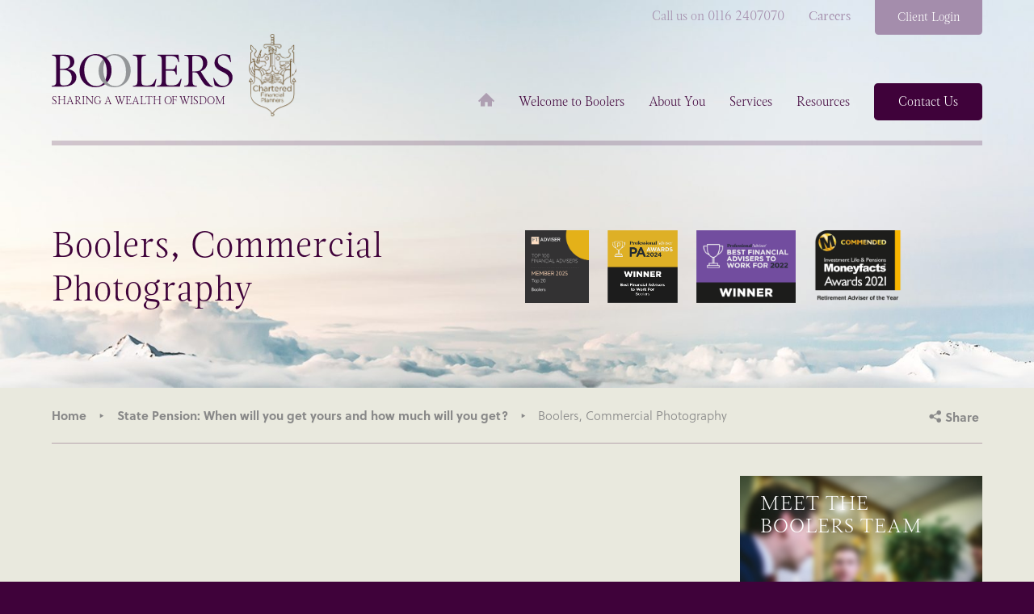

--- FILE ---
content_type: text/html; charset=UTF-8
request_url: https://boolers.co.uk/state-pension-when-and-how-much/boolers-commercial-photography-4/
body_size: 21224
content:

<!DOCTYPE html>
<!--[if lt IE 7]>      <html class="no-js lt-ie9 lt-ie8 lt-ie7"> <![endif]-->
<!--[if IE 7]>         <html class="no-js lt-ie9 lt-ie8"> <![endif]-->
<!--[if IE 8]>         <html class="no-js lt-ie9"> <![endif]-->
<!--[if gt IE 8]><!--> <html class="no-js"> <!--<![endif]-->
<head>
    <meta charset="UTF-8">
<script type="text/javascript">
/* <![CDATA[ */
var gform;gform||(document.addEventListener("gform_main_scripts_loaded",function(){gform.scriptsLoaded=!0}),document.addEventListener("gform/theme/scripts_loaded",function(){gform.themeScriptsLoaded=!0}),window.addEventListener("DOMContentLoaded",function(){gform.domLoaded=!0}),gform={domLoaded:!1,scriptsLoaded:!1,themeScriptsLoaded:!1,isFormEditor:()=>"function"==typeof InitializeEditor,callIfLoaded:function(o){return!(!gform.domLoaded||!gform.scriptsLoaded||!gform.themeScriptsLoaded&&!gform.isFormEditor()||(gform.isFormEditor()&&console.warn("The use of gform.initializeOnLoaded() is deprecated in the form editor context and will be removed in Gravity Forms 3.1."),o(),0))},initializeOnLoaded:function(o){gform.callIfLoaded(o)||(document.addEventListener("gform_main_scripts_loaded",()=>{gform.scriptsLoaded=!0,gform.callIfLoaded(o)}),document.addEventListener("gform/theme/scripts_loaded",()=>{gform.themeScriptsLoaded=!0,gform.callIfLoaded(o)}),window.addEventListener("DOMContentLoaded",()=>{gform.domLoaded=!0,gform.callIfLoaded(o)}))},hooks:{action:{},filter:{}},addAction:function(o,r,e,t){gform.addHook("action",o,r,e,t)},addFilter:function(o,r,e,t){gform.addHook("filter",o,r,e,t)},doAction:function(o){gform.doHook("action",o,arguments)},applyFilters:function(o){return gform.doHook("filter",o,arguments)},removeAction:function(o,r){gform.removeHook("action",o,r)},removeFilter:function(o,r,e){gform.removeHook("filter",o,r,e)},addHook:function(o,r,e,t,n){null==gform.hooks[o][r]&&(gform.hooks[o][r]=[]);var d=gform.hooks[o][r];null==n&&(n=r+"_"+d.length),gform.hooks[o][r].push({tag:n,callable:e,priority:t=null==t?10:t})},doHook:function(r,o,e){var t;if(e=Array.prototype.slice.call(e,1),null!=gform.hooks[r][o]&&((o=gform.hooks[r][o]).sort(function(o,r){return o.priority-r.priority}),o.forEach(function(o){"function"!=typeof(t=o.callable)&&(t=window[t]),"action"==r?t.apply(null,e):e[0]=t.apply(null,e)})),"filter"==r)return e[0]},removeHook:function(o,r,t,n){var e;null!=gform.hooks[o][r]&&(e=(e=gform.hooks[o][r]).filter(function(o,r,e){return!!(null!=n&&n!=o.tag||null!=t&&t!=o.priority)}),gform.hooks[o][r]=e)}});
/* ]]> */
</script>

	<meta http-equiv="X-UA-Compatible" content="IE=edge">
    <title>Boolers, Commercial Photography - Boolers</title>
	<meta name="viewport" content="width=device-width, initial-scale=1">
    <link rel="shortcut icon" href="https://boolers.co.uk/wp-content/themes/boolers/favicon.png" />
   

	<script src="//use.typekit.net/ymh2ppu.js"></script>
	<script>try{Typekit.load();}catch(e){}</script>


    <meta name='robots' content='index, follow, max-image-preview:large, max-snippet:-1, max-video-preview:-1' />
	<style>img:is([sizes="auto" i], [sizes^="auto," i]) { contain-intrinsic-size: 3000px 1500px }</style>
	<script id="cookieyes" type="text/javascript" src="https://cdn-cookieyes.com/client_data/0da7c50670964820725e5be7/script.js"></script>
	<!-- This site is optimized with the Yoast SEO plugin v26.7 - https://yoast.com/wordpress/plugins/seo/ -->
	<link rel="canonical" href="https://boolers.co.uk/state-pension-when-and-how-much/boolers-commercial-photography-4/" />
	<meta property="og:locale" content="en_US" />
	<meta property="og:type" content="article" />
	<meta property="og:title" content="Boolers, Commercial Photography - Boolers" />
	<meta property="og:description" content="Boolers, Commercial Photography" />
	<meta property="og:url" content="https://boolers.co.uk/state-pension-when-and-how-much/boolers-commercial-photography-4/" />
	<meta property="og:site_name" content="Boolers" />
	<meta property="article:modified_time" content="2017-12-08T15:05:50+00:00" />
	<meta property="og:image" content="https://boolers.co.uk/state-pension-when-and-how-much/boolers-commercial-photography-4" />
	<meta property="og:image:width" content="1200" />
	<meta property="og:image:height" content="800" />
	<meta property="og:image:type" content="image/jpeg" />
	<meta name="twitter:card" content="summary_large_image" />
	<script type="application/ld+json" class="yoast-schema-graph">{"@context":"https://schema.org","@graph":[{"@type":"WebPage","@id":"https://boolers.co.uk/state-pension-when-and-how-much/boolers-commercial-photography-4/","url":"https://boolers.co.uk/state-pension-when-and-how-much/boolers-commercial-photography-4/","name":"Boolers, Commercial Photography - Boolers","isPartOf":{"@id":"https://boolers.co.uk/#website"},"primaryImageOfPage":{"@id":"https://boolers.co.uk/state-pension-when-and-how-much/boolers-commercial-photography-4/#primaryimage"},"image":{"@id":"https://boolers.co.uk/state-pension-when-and-how-much/boolers-commercial-photography-4/#primaryimage"},"thumbnailUrl":"https://boolers.co.uk/wp-content/uploads/2016/10/Boolers-025-1.jpg","datePublished":"2016-10-12T15:09:06+00:00","dateModified":"2017-12-08T15:05:50+00:00","breadcrumb":{"@id":"https://boolers.co.uk/state-pension-when-and-how-much/boolers-commercial-photography-4/#breadcrumb"},"inLanguage":"en-US","potentialAction":[{"@type":"ReadAction","target":["https://boolers.co.uk/state-pension-when-and-how-much/boolers-commercial-photography-4/"]}]},{"@type":"ImageObject","inLanguage":"en-US","@id":"https://boolers.co.uk/state-pension-when-and-how-much/boolers-commercial-photography-4/#primaryimage","url":"https://boolers.co.uk/wp-content/uploads/2016/10/Boolers-025-1.jpg","contentUrl":"https://boolers.co.uk/wp-content/uploads/2016/10/Boolers-025-1.jpg","width":1200,"height":800,"caption":"Boolers, Commercial Photography"},{"@type":"BreadcrumbList","@id":"https://boolers.co.uk/state-pension-when-and-how-much/boolers-commercial-photography-4/#breadcrumb","itemListElement":[{"@type":"ListItem","position":1,"name":"Home","item":"https://boolers.co.uk/"},{"@type":"ListItem","position":2,"name":"State Pension: When will you get yours and how much will you get?","item":"https://boolers.co.uk/state-pension-when-and-how-much/"},{"@type":"ListItem","position":3,"name":"Boolers, Commercial Photography"}]},{"@type":"WebSite","@id":"https://boolers.co.uk/#website","url":"https://boolers.co.uk/","name":"Boolers","description":"Sharing a Wealth of Wisdom","potentialAction":[{"@type":"SearchAction","target":{"@type":"EntryPoint","urlTemplate":"https://boolers.co.uk/?s={search_term_string}"},"query-input":{"@type":"PropertyValueSpecification","valueRequired":true,"valueName":"search_term_string"}}],"inLanguage":"en-US"}]}</script>
	<!-- / Yoast SEO plugin. -->


<link rel='dns-prefetch' href='//code.jquery.com' />
<link rel="alternate" type="application/rss+xml" title="Boolers &raquo; Boolers, Commercial Photography Comments Feed" href="https://boolers.co.uk/state-pension-when-and-how-much/boolers-commercial-photography-4/feed/" />
<script type="text/javascript">
/* <![CDATA[ */
window._wpemojiSettings = {"baseUrl":"https:\/\/s.w.org\/images\/core\/emoji\/16.0.1\/72x72\/","ext":".png","svgUrl":"https:\/\/s.w.org\/images\/core\/emoji\/16.0.1\/svg\/","svgExt":".svg","source":{"concatemoji":"https:\/\/boolers.co.uk\/wp-includes\/js\/wp-emoji-release.min.js?ver=6.8.3"}};
/*! This file is auto-generated */
!function(s,n){var o,i,e;function c(e){try{var t={supportTests:e,timestamp:(new Date).valueOf()};sessionStorage.setItem(o,JSON.stringify(t))}catch(e){}}function p(e,t,n){e.clearRect(0,0,e.canvas.width,e.canvas.height),e.fillText(t,0,0);var t=new Uint32Array(e.getImageData(0,0,e.canvas.width,e.canvas.height).data),a=(e.clearRect(0,0,e.canvas.width,e.canvas.height),e.fillText(n,0,0),new Uint32Array(e.getImageData(0,0,e.canvas.width,e.canvas.height).data));return t.every(function(e,t){return e===a[t]})}function u(e,t){e.clearRect(0,0,e.canvas.width,e.canvas.height),e.fillText(t,0,0);for(var n=e.getImageData(16,16,1,1),a=0;a<n.data.length;a++)if(0!==n.data[a])return!1;return!0}function f(e,t,n,a){switch(t){case"flag":return n(e,"\ud83c\udff3\ufe0f\u200d\u26a7\ufe0f","\ud83c\udff3\ufe0f\u200b\u26a7\ufe0f")?!1:!n(e,"\ud83c\udde8\ud83c\uddf6","\ud83c\udde8\u200b\ud83c\uddf6")&&!n(e,"\ud83c\udff4\udb40\udc67\udb40\udc62\udb40\udc65\udb40\udc6e\udb40\udc67\udb40\udc7f","\ud83c\udff4\u200b\udb40\udc67\u200b\udb40\udc62\u200b\udb40\udc65\u200b\udb40\udc6e\u200b\udb40\udc67\u200b\udb40\udc7f");case"emoji":return!a(e,"\ud83e\udedf")}return!1}function g(e,t,n,a){var r="undefined"!=typeof WorkerGlobalScope&&self instanceof WorkerGlobalScope?new OffscreenCanvas(300,150):s.createElement("canvas"),o=r.getContext("2d",{willReadFrequently:!0}),i=(o.textBaseline="top",o.font="600 32px Arial",{});return e.forEach(function(e){i[e]=t(o,e,n,a)}),i}function t(e){var t=s.createElement("script");t.src=e,t.defer=!0,s.head.appendChild(t)}"undefined"!=typeof Promise&&(o="wpEmojiSettingsSupports",i=["flag","emoji"],n.supports={everything:!0,everythingExceptFlag:!0},e=new Promise(function(e){s.addEventListener("DOMContentLoaded",e,{once:!0})}),new Promise(function(t){var n=function(){try{var e=JSON.parse(sessionStorage.getItem(o));if("object"==typeof e&&"number"==typeof e.timestamp&&(new Date).valueOf()<e.timestamp+604800&&"object"==typeof e.supportTests)return e.supportTests}catch(e){}return null}();if(!n){if("undefined"!=typeof Worker&&"undefined"!=typeof OffscreenCanvas&&"undefined"!=typeof URL&&URL.createObjectURL&&"undefined"!=typeof Blob)try{var e="postMessage("+g.toString()+"("+[JSON.stringify(i),f.toString(),p.toString(),u.toString()].join(",")+"));",a=new Blob([e],{type:"text/javascript"}),r=new Worker(URL.createObjectURL(a),{name:"wpTestEmojiSupports"});return void(r.onmessage=function(e){c(n=e.data),r.terminate(),t(n)})}catch(e){}c(n=g(i,f,p,u))}t(n)}).then(function(e){for(var t in e)n.supports[t]=e[t],n.supports.everything=n.supports.everything&&n.supports[t],"flag"!==t&&(n.supports.everythingExceptFlag=n.supports.everythingExceptFlag&&n.supports[t]);n.supports.everythingExceptFlag=n.supports.everythingExceptFlag&&!n.supports.flag,n.DOMReady=!1,n.readyCallback=function(){n.DOMReady=!0}}).then(function(){return e}).then(function(){var e;n.supports.everything||(n.readyCallback(),(e=n.source||{}).concatemoji?t(e.concatemoji):e.wpemoji&&e.twemoji&&(t(e.twemoji),t(e.wpemoji)))}))}((window,document),window._wpemojiSettings);
/* ]]> */
</script>
<style id='wp-emoji-styles-inline-css' type='text/css'>

	img.wp-smiley, img.emoji {
		display: inline !important;
		border: none !important;
		box-shadow: none !important;
		height: 1em !important;
		width: 1em !important;
		margin: 0 0.07em !important;
		vertical-align: -0.1em !important;
		background: none !important;
		padding: 0 !important;
	}
</style>
<link rel='stylesheet' id='wp-block-library-css' href='https://boolers.co.uk/wp-includes/css/dist/block-library/style.min.css?ver=6.8.3' type='text/css' media='all' />
<style id='classic-theme-styles-inline-css' type='text/css'>
/*! This file is auto-generated */
.wp-block-button__link{color:#fff;background-color:#32373c;border-radius:9999px;box-shadow:none;text-decoration:none;padding:calc(.667em + 2px) calc(1.333em + 2px);font-size:1.125em}.wp-block-file__button{background:#32373c;color:#fff;text-decoration:none}
</style>
<style id='global-styles-inline-css' type='text/css'>
:root{--wp--preset--aspect-ratio--square: 1;--wp--preset--aspect-ratio--4-3: 4/3;--wp--preset--aspect-ratio--3-4: 3/4;--wp--preset--aspect-ratio--3-2: 3/2;--wp--preset--aspect-ratio--2-3: 2/3;--wp--preset--aspect-ratio--16-9: 16/9;--wp--preset--aspect-ratio--9-16: 9/16;--wp--preset--color--black: #000000;--wp--preset--color--cyan-bluish-gray: #abb8c3;--wp--preset--color--white: #ffffff;--wp--preset--color--pale-pink: #f78da7;--wp--preset--color--vivid-red: #cf2e2e;--wp--preset--color--luminous-vivid-orange: #ff6900;--wp--preset--color--luminous-vivid-amber: #fcb900;--wp--preset--color--light-green-cyan: #7bdcb5;--wp--preset--color--vivid-green-cyan: #00d084;--wp--preset--color--pale-cyan-blue: #8ed1fc;--wp--preset--color--vivid-cyan-blue: #0693e3;--wp--preset--color--vivid-purple: #9b51e0;--wp--preset--gradient--vivid-cyan-blue-to-vivid-purple: linear-gradient(135deg,rgba(6,147,227,1) 0%,rgb(155,81,224) 100%);--wp--preset--gradient--light-green-cyan-to-vivid-green-cyan: linear-gradient(135deg,rgb(122,220,180) 0%,rgb(0,208,130) 100%);--wp--preset--gradient--luminous-vivid-amber-to-luminous-vivid-orange: linear-gradient(135deg,rgba(252,185,0,1) 0%,rgba(255,105,0,1) 100%);--wp--preset--gradient--luminous-vivid-orange-to-vivid-red: linear-gradient(135deg,rgba(255,105,0,1) 0%,rgb(207,46,46) 100%);--wp--preset--gradient--very-light-gray-to-cyan-bluish-gray: linear-gradient(135deg,rgb(238,238,238) 0%,rgb(169,184,195) 100%);--wp--preset--gradient--cool-to-warm-spectrum: linear-gradient(135deg,rgb(74,234,220) 0%,rgb(151,120,209) 20%,rgb(207,42,186) 40%,rgb(238,44,130) 60%,rgb(251,105,98) 80%,rgb(254,248,76) 100%);--wp--preset--gradient--blush-light-purple: linear-gradient(135deg,rgb(255,206,236) 0%,rgb(152,150,240) 100%);--wp--preset--gradient--blush-bordeaux: linear-gradient(135deg,rgb(254,205,165) 0%,rgb(254,45,45) 50%,rgb(107,0,62) 100%);--wp--preset--gradient--luminous-dusk: linear-gradient(135deg,rgb(255,203,112) 0%,rgb(199,81,192) 50%,rgb(65,88,208) 100%);--wp--preset--gradient--pale-ocean: linear-gradient(135deg,rgb(255,245,203) 0%,rgb(182,227,212) 50%,rgb(51,167,181) 100%);--wp--preset--gradient--electric-grass: linear-gradient(135deg,rgb(202,248,128) 0%,rgb(113,206,126) 100%);--wp--preset--gradient--midnight: linear-gradient(135deg,rgb(2,3,129) 0%,rgb(40,116,252) 100%);--wp--preset--font-size--small: 13px;--wp--preset--font-size--medium: 20px;--wp--preset--font-size--large: 36px;--wp--preset--font-size--x-large: 42px;--wp--preset--spacing--20: 0.44rem;--wp--preset--spacing--30: 0.67rem;--wp--preset--spacing--40: 1rem;--wp--preset--spacing--50: 1.5rem;--wp--preset--spacing--60: 2.25rem;--wp--preset--spacing--70: 3.38rem;--wp--preset--spacing--80: 5.06rem;--wp--preset--shadow--natural: 6px 6px 9px rgba(0, 0, 0, 0.2);--wp--preset--shadow--deep: 12px 12px 50px rgba(0, 0, 0, 0.4);--wp--preset--shadow--sharp: 6px 6px 0px rgba(0, 0, 0, 0.2);--wp--preset--shadow--outlined: 6px 6px 0px -3px rgba(255, 255, 255, 1), 6px 6px rgba(0, 0, 0, 1);--wp--preset--shadow--crisp: 6px 6px 0px rgba(0, 0, 0, 1);}:where(.is-layout-flex){gap: 0.5em;}:where(.is-layout-grid){gap: 0.5em;}body .is-layout-flex{display: flex;}.is-layout-flex{flex-wrap: wrap;align-items: center;}.is-layout-flex > :is(*, div){margin: 0;}body .is-layout-grid{display: grid;}.is-layout-grid > :is(*, div){margin: 0;}:where(.wp-block-columns.is-layout-flex){gap: 2em;}:where(.wp-block-columns.is-layout-grid){gap: 2em;}:where(.wp-block-post-template.is-layout-flex){gap: 1.25em;}:where(.wp-block-post-template.is-layout-grid){gap: 1.25em;}.has-black-color{color: var(--wp--preset--color--black) !important;}.has-cyan-bluish-gray-color{color: var(--wp--preset--color--cyan-bluish-gray) !important;}.has-white-color{color: var(--wp--preset--color--white) !important;}.has-pale-pink-color{color: var(--wp--preset--color--pale-pink) !important;}.has-vivid-red-color{color: var(--wp--preset--color--vivid-red) !important;}.has-luminous-vivid-orange-color{color: var(--wp--preset--color--luminous-vivid-orange) !important;}.has-luminous-vivid-amber-color{color: var(--wp--preset--color--luminous-vivid-amber) !important;}.has-light-green-cyan-color{color: var(--wp--preset--color--light-green-cyan) !important;}.has-vivid-green-cyan-color{color: var(--wp--preset--color--vivid-green-cyan) !important;}.has-pale-cyan-blue-color{color: var(--wp--preset--color--pale-cyan-blue) !important;}.has-vivid-cyan-blue-color{color: var(--wp--preset--color--vivid-cyan-blue) !important;}.has-vivid-purple-color{color: var(--wp--preset--color--vivid-purple) !important;}.has-black-background-color{background-color: var(--wp--preset--color--black) !important;}.has-cyan-bluish-gray-background-color{background-color: var(--wp--preset--color--cyan-bluish-gray) !important;}.has-white-background-color{background-color: var(--wp--preset--color--white) !important;}.has-pale-pink-background-color{background-color: var(--wp--preset--color--pale-pink) !important;}.has-vivid-red-background-color{background-color: var(--wp--preset--color--vivid-red) !important;}.has-luminous-vivid-orange-background-color{background-color: var(--wp--preset--color--luminous-vivid-orange) !important;}.has-luminous-vivid-amber-background-color{background-color: var(--wp--preset--color--luminous-vivid-amber) !important;}.has-light-green-cyan-background-color{background-color: var(--wp--preset--color--light-green-cyan) !important;}.has-vivid-green-cyan-background-color{background-color: var(--wp--preset--color--vivid-green-cyan) !important;}.has-pale-cyan-blue-background-color{background-color: var(--wp--preset--color--pale-cyan-blue) !important;}.has-vivid-cyan-blue-background-color{background-color: var(--wp--preset--color--vivid-cyan-blue) !important;}.has-vivid-purple-background-color{background-color: var(--wp--preset--color--vivid-purple) !important;}.has-black-border-color{border-color: var(--wp--preset--color--black) !important;}.has-cyan-bluish-gray-border-color{border-color: var(--wp--preset--color--cyan-bluish-gray) !important;}.has-white-border-color{border-color: var(--wp--preset--color--white) !important;}.has-pale-pink-border-color{border-color: var(--wp--preset--color--pale-pink) !important;}.has-vivid-red-border-color{border-color: var(--wp--preset--color--vivid-red) !important;}.has-luminous-vivid-orange-border-color{border-color: var(--wp--preset--color--luminous-vivid-orange) !important;}.has-luminous-vivid-amber-border-color{border-color: var(--wp--preset--color--luminous-vivid-amber) !important;}.has-light-green-cyan-border-color{border-color: var(--wp--preset--color--light-green-cyan) !important;}.has-vivid-green-cyan-border-color{border-color: var(--wp--preset--color--vivid-green-cyan) !important;}.has-pale-cyan-blue-border-color{border-color: var(--wp--preset--color--pale-cyan-blue) !important;}.has-vivid-cyan-blue-border-color{border-color: var(--wp--preset--color--vivid-cyan-blue) !important;}.has-vivid-purple-border-color{border-color: var(--wp--preset--color--vivid-purple) !important;}.has-vivid-cyan-blue-to-vivid-purple-gradient-background{background: var(--wp--preset--gradient--vivid-cyan-blue-to-vivid-purple) !important;}.has-light-green-cyan-to-vivid-green-cyan-gradient-background{background: var(--wp--preset--gradient--light-green-cyan-to-vivid-green-cyan) !important;}.has-luminous-vivid-amber-to-luminous-vivid-orange-gradient-background{background: var(--wp--preset--gradient--luminous-vivid-amber-to-luminous-vivid-orange) !important;}.has-luminous-vivid-orange-to-vivid-red-gradient-background{background: var(--wp--preset--gradient--luminous-vivid-orange-to-vivid-red) !important;}.has-very-light-gray-to-cyan-bluish-gray-gradient-background{background: var(--wp--preset--gradient--very-light-gray-to-cyan-bluish-gray) !important;}.has-cool-to-warm-spectrum-gradient-background{background: var(--wp--preset--gradient--cool-to-warm-spectrum) !important;}.has-blush-light-purple-gradient-background{background: var(--wp--preset--gradient--blush-light-purple) !important;}.has-blush-bordeaux-gradient-background{background: var(--wp--preset--gradient--blush-bordeaux) !important;}.has-luminous-dusk-gradient-background{background: var(--wp--preset--gradient--luminous-dusk) !important;}.has-pale-ocean-gradient-background{background: var(--wp--preset--gradient--pale-ocean) !important;}.has-electric-grass-gradient-background{background: var(--wp--preset--gradient--electric-grass) !important;}.has-midnight-gradient-background{background: var(--wp--preset--gradient--midnight) !important;}.has-small-font-size{font-size: var(--wp--preset--font-size--small) !important;}.has-medium-font-size{font-size: var(--wp--preset--font-size--medium) !important;}.has-large-font-size{font-size: var(--wp--preset--font-size--large) !important;}.has-x-large-font-size{font-size: var(--wp--preset--font-size--x-large) !important;}
:where(.wp-block-post-template.is-layout-flex){gap: 1.25em;}:where(.wp-block-post-template.is-layout-grid){gap: 1.25em;}
:where(.wp-block-columns.is-layout-flex){gap: 2em;}:where(.wp-block-columns.is-layout-grid){gap: 2em;}
:root :where(.wp-block-pullquote){font-size: 1.5em;line-height: 1.6;}
</style>
<link rel='stylesheet' id='search-filter-plugin-styles-css' href='https://boolers.co.uk/wp-content/plugins/search-filter-pro/public/assets/css/search-filter.min.css?ver=2.5.13' type='text/css' media='all' />
<link rel='stylesheet' id='alt-style-css' href='https://boolers.co.uk/wp-content/themes/boolers/css/style.css?ver=1.0' type='text/css' media='all' />
<link rel='stylesheet' id='alt-updates-css' href='https://boolers.co.uk/wp-content/themes/boolers/css/style-updates.css?ver=1.0' type='text/css' media='all' />
<link rel='stylesheet' id='alt-addon-css' href='https://boolers.co.uk/wp-content/themes/boolers/addon/addon.css?ver=1.0' type='text/css' media='all' />
<script>var jquery_placeholder_url = 'https://boolers.co.uk/wp-content/plugins/gravity-forms-placeholders/jquery.placeholder-1.0.1.js';</script><script type="text/javascript" src="https://code.jquery.com/jquery-1.12.4.min.js" id="jquery-js"></script>
<script type="text/javascript" id="search-filter-plugin-build-js-extra">
/* <![CDATA[ */
var SF_LDATA = {"ajax_url":"https:\/\/boolers.co.uk\/wp-admin\/admin-ajax.php","home_url":"https:\/\/boolers.co.uk\/","extensions":[]};
/* ]]> */
</script>
<script>window.jQuery || document.write('<script src="https://boolers.co.uk/wp-content/themes/boolers/js/vendor/jquery-1.10.2.min.js"><\/script>')</script>
<script type="text/javascript" src="https://boolers.co.uk/wp-content/plugins/search-filter-pro/public/assets/js/search-filter-build.min.js?ver=2.5.13" id="search-filter-plugin-build-js"></script>
<script type="text/javascript" src="https://boolers.co.uk/wp-content/plugins/search-filter-pro/public/assets/js/chosen.jquery.min.js?ver=2.5.13" id="search-filter-plugin-chosen-js"></script>
<script type="text/javascript" src="https://boolers.co.uk/wp-content/themes/boolers/js/vendor/modernizr-2.6.2.min.js?ver=1.0" id="alt-modernizr-js"></script>
<script type="text/javascript" src="https://boolers.co.uk/wp-content/plugins/gravity-forms-placeholders/gf.placeholders.js?ver=1.0" id="_gf_placeholders-js"></script>
<link rel="https://api.w.org/" href="https://boolers.co.uk/wp-json/" /><link rel="alternate" title="JSON" type="application/json" href="https://boolers.co.uk/wp-json/wp/v2/media/1610" /><link rel="EditURI" type="application/rsd+xml" title="RSD" href="https://boolers.co.uk/xmlrpc.php?rsd" />

<link rel='shortlink' href='https://boolers.co.uk/?p=1610' />
<link rel="alternate" title="oEmbed (JSON)" type="application/json+oembed" href="https://boolers.co.uk/wp-json/oembed/1.0/embed?url=https%3A%2F%2Fboolers.co.uk%2Fstate-pension-when-and-how-much%2Fboolers-commercial-photography-4%2F" />
<link rel="alternate" title="oEmbed (XML)" type="text/xml+oembed" href="https://boolers.co.uk/wp-json/oembed/1.0/embed?url=https%3A%2F%2Fboolers.co.uk%2Fstate-pension-when-and-how-much%2Fboolers-commercial-photography-4%2F&#038;format=xml" />
<link rel="icon" href="https://boolers.co.uk/wp-content/uploads/2021/03/cropped-Screenshot-2021-03-05-at-10.19.54-300x300.png" sizes="32x32" />
<link rel="icon" href="https://boolers.co.uk/wp-content/uploads/2021/03/cropped-Screenshot-2021-03-05-at-10.19.54-300x300.png" sizes="192x192" />
<link rel="apple-touch-icon" href="https://boolers.co.uk/wp-content/uploads/2021/03/cropped-Screenshot-2021-03-05-at-10.19.54-300x300.png" />
<meta name="msapplication-TileImage" content="https://boolers.co.uk/wp-content/uploads/2021/03/cropped-Screenshot-2021-03-05-at-10.19.54-300x300.png" />
		<style type="text/css" id="wp-custom-css">
			/*
You can add your own CSS here.

Click the help icon above to learn more.
*/

.bio img,
.page-id-2576 .layout-builder.with-sidebar img {
float: right;
}

.popmake-content h3 {
	margin-bottom:20px;
	font-size: 30px;
	color: #3f023a;
	font-family: "magneta",sans-serif;
}

.popmake-content p {
	margin-bottom:20px;
	line-height:23px;
	font-family: "soleil", sans-serif;
	color: #3f023a;
	font-weight: 300;
}
.recaptcha div,
.recaptcha div iframe {
	width: 100% !important;
}
.rc-anchor-logo-portrait {
	margin:10px 0 0 0 !important;
}
.popmake-content a {
color: #3f023a;
font-family: "magneta",sans-serif;
}
.toggle-wrapper {
	 position: relative;
	 width: 11.25rem;
	 height: 2.8125rem;
	 font-family: sans-serif;
	 font-size: 0.75rem;
	 font-weight: 100;
}
 .toggle {
	 display: none;
}
 .foux-toggle {
	 position: relative;
	 width: 11.25rem;
	 height: 2.8125rem;
	 border-radius: 3px;
	 margin: 0;
	 background-color: #e9e9de;
	 border: 1px solid #3f023a;
   border-radius: 30px;
	 overflow: hidden;
}
 .foux-toggle:before {
	 content: "";
	 position: absolute;
	 top: 0;
	 left: 0;
	 display: block;
	 width: 5.625rem;
	 height: 2.8125rem;
	 background-color: #3f023a;
	 z-index: 3;
	 border-top-left-radius: 30px;
	 border-bottom-left-radius: 30px;
	 border-top-right-radius: 0;
	 border-bottom-right-radius: 0;
}
 .toggle:checked ~ .foux-toggle:before {
	 border-color: #00a5b5;
	 left: 5.625rem;
	 border-top-left-radius: 0;
	 border-bottom-left-radius: 0;
	 border-top-right-radius: 30px;
	 border-bottom-right-radius: 30px;
}
 .toggle--label:before, .toggle--label:after {
	 position: absolute;
	 top: 0;
	 bottom: 0;
	 transition: opacity 0.05s;
	 color:#000;
}
 .toggle--label {
	 position: absolute;
	 top: 0;
	 right: 0;
	 bottom: 0;
	 left: 0;
	 text-align: center;
	 line-height: 2;
	 cursor: pointer;
	 z-index: 12;
	 letter-spacing: 0.0625rem;
	 font-weight: 400;
	 font-size: 14px;
}
@media only screen and (max-width: 768px) {
 .toggle--label {
	 font-size: 12px;
}
}
 .toggle--label:before {
	 content: "No";
	 left: 25%;
	 transform: translateX(-50%);
	 color: #FFF;
	 opacity: 1;
}
 .toggle--label:after {
	 content: "Yes";
	 position: absolute;
	 right: 0;
	 left: 75%;
	 transform: translateX(-50%);
	 color: #3f023a;
	 opacity: 1;
}

 .toggle:checked + .toggle--label:after {
	 transition-duration: 0.05s;
	 color: #FFF;
}
 .toggle:checked + .toggle--label:before {
	 transition-duration: 0.05s;
	 color: #3f023a;
}
.page-id-6277 .newsletter-block {
	display: none;
}
.gform_wrapper .gform_body .gfield {
    margin: 0 0 1em;
    *zoom:1
}

.gform_wrapper .gform_body .gfield:after {
    content: "\0020";
    display: block;
    height: 0;
    clear: both;
    overflow: hidden;
    visibility: hidden
}

.gform_wrapper .gform_body .gfield label:not(.toggle-wrapper label) {
    font-family: "soleil", sans-serif;
    font-size: 1.4em;
    font-weight: 300;
    color: #3f023a;
    line-height: 1;
    background: #f4f5eb;
    padding: 0 0 0 1.42857em;
    height: 3.14286em;
    line-height: 3.14286em;
    width: 30%;
    float: left;
    -moz-border-radius-topleft: 5px;
    -webkit-border-top-left-radius: 5px;
    border-top-left-radius: 5px;
    -moz-border-radius-bottomleft: 5px;
    -webkit-border-bottom-left-radius: 5px;
    border-bottom-left-radius: 5px
}

.gform_wrapper .gform_body .gfield .ginput_container {
    width: 70%;
    float: left
}

.gform_wrapper .gform_body .gfield input {
    font-family: "soleil", sans-serif;
    font-size: 1.4em;
    font-weight: 300;
    color: #3f023a;
    line-height: 1;
    width: 100%;
    height: 3.14286em;
    padding: 0 1.42857em;
    border: 0;
    -moz-border-radius-topright: 5px;
    -webkit-border-top-right-radius: 5px;
    border-top-right-radius: 5px;
    -moz-border-radius-bottomright: 5px;
    -webkit-border-bottom-right-radius: 5px;
    border-bottom-right-radius: 5px
}

.gform_wrapper .gform_body .gfield textarea {
    font-family: "soleil", sans-serif;
    font-size: 1.4em;
    font-weight: 300;
    color: #3f023a;
    line-height: 1;
    width: 100%;
    padding: 1.07143em 1.42857em;
    line-height: 1.4;
    border: 0
}
#field_4_6,
#field_4_7,
#field_4_8 {
	background: #f4f5eb;
	border-radius:5px;
	padding:20px;
}
#field_4_6 label,
#field_4_7 label,
#field_4_8 label {
	font-weight:600;
	width:100%;
	border-radius: 5px;
	padding:0;
	line-height: 1;
	height: auto;
	margin-bottom: 0px
}
#field_4_6 textarea,
#field_4_7 textarea,
#field_4_8 textarea {
    height: 140px;
			width:100%;
	display:none;
	margin-top: 20px;
}

.gform_wrapper .gform_body #field_4_6 .ginput_container,
.gform_wrapper .gform_body #field_4_7 .ginput_container,
.gform_wrapper .gform_body #field_4_8 .ginput_container {
    width: 100%;
    float: none;
}
#field_4_9 {
	padding-top:10px;
}
#field_4_9 label {
	display: none;
}

#field_4_10,
#field_4_11,
#field_4_12 {
	position: absolute;
	top: 13px;
	right: 20px;
}
#gform_wrapper_4 {
background: #DFDAC8;
	padding: 50px 30px;
	border-radius: 5px;
}
#gform_wrapper_4 .gform_footer {
    text-align: center;
	margin-top: 30px;
}
#gform_wrapper_4 h3 {
    font-family: "magneta", sans-serif;
	text-align: center;
    font-size: 2.4em;
    font-weight: 100;
    color: #3f023a;
    margin-bottom: 0.5em;
}
#gform_wrapper_4 p {
	max-width: 500px;
	text-align: center;
  margin: 0 auto 30px;
}
#gform_wrapper_4 .gform_body {
	max-width: 600px;
	margin: 0 auto;
}
#gform_confirmation_message_4 {
	   padding: 30px;
    background: #DFDAC8;
    border-radius: 5px;
}
.gfield--type-honeypot {
	display: none;
}		</style>
		   
    <style>
			.margin-auto{
				margin:auto;
				float:none!important;
			}
			.gform_heading {
				display: none;
			}

			
.page-template-archive-team-member .banner .side.right {
    height: 30em!important;
}

    .new-team-archive {
    	display: flex;
    	justify-content: space-between;
    	flex-wrap: wrap;
    }
    .new-team-archive .team-member {
    	width: 32%;
    	margin-bottom: 20px;
    }
    .new-team-archive .team-member .portrait {
    	padding-top: 20px;
    	background-size: cover !important;
    	background-position: center right !important;
    	height: 250px;
    }
    .new-team-archive .team-member .inner {
    	text-align: center;
    	padding: 30px 20px;
    }
    .new-team-archive .team-member .position {
    	margin-bottom: 15px;
    }
    .new-team-archive .team-member .read-bio {
    	font-weight: bold;
    	border-bottom: 1px solid #3e0539;
    	color: #3e0539;
    	font-family: "soleil", sans-serif;
    	font-size: 1.5em;
    }
    .new-team-archive:after {
    	width: 32%;
    	content: "";
    	display: block;
    }
    .post-type-archive-team-member .banner {
    	height: 40vh;
    }
    .post-type-archive-team-member .banner .side.right {
    	height: 30em;
    }
    .filters {
     	display: flex;
    	justify-content: space-between;
    	flex-wrap: wrap;
    	align-items: center;
    	width: 80%;
    	margin: 50px auto;
    }
    .filters span {
    	color: #3f023a;
    	font-size: 16px;
    }
    .filters select,
    .filters input {
    	width: 100%;
    	padding: 12px;
		-webkit-appearance: none;
        -moz-appearance: none;
        appearance: none;
        border: none;
        background: #FFF;
        color: #3f023a;
        font-size: 14px;
        font-family: "soleil", sans-serif;
        border-radius: 5px;
    }
    .filters input::-webkit-input-placeholder { /* Edge */
	  color: #3f023a;
	}

	.filters input:-ms-input-placeholder { /* Internet Explorer 10-11 */
	  color: #3f023a;
	}

	.filters input::placeholder {
	  color: #3f023a;
	}
    .filters select {
    	background: #FFF url(https://boolers.co.uk/wp-content/themes/boolers/img/arrow-down.png) no-repeat;
    	background-size: 15px;
    	background-position: 97% center;
    }
    .filters .reset {
    	font-family: "magneta", sans-serif;
		background: #3f023a;
	    color: #fff;
	    font-weight: 100;
	    padding: 12px 30px;
	    font-size: 16px;
	    text-align: center;
	    -webkit-border-radius: 0.3em;
	    -moz-border-radius: 0.3em;
	    -ms-border-radius: 0.3em;
	    -o-border-radius: 0.3em;
	    border-radius: 0.3em;
    }
    .searchandfilter {
    	width: 80%;
    }
    .searchandfilter ul {
     	display: flex;
    	justify-content: space-between;
    	flex-wrap: wrap;
    	align-items: center;
    }
    .searchandfilter li {
    	width: 48%;
    }
    .searchandfilter label {
    	width: 100%;
    }
    div.search_result {
    	background: #FFF;
    	position: absolute;
    	top: 100%;
    	left: 0;
    	right: 0;
    	padding: 12px;
    	z-index: 9;
    }
    div.search_result a {
    	font-family: "magneta", sans-serif;
    font-size: 1.6em;
    font-weight: 200;
    color: #3f023a;
    line-height: 1;
    -webkit-font-smoothing: antialiased;
    -moz-osx-font-smoothing: grayscale;
    display: block;
    padding: 5px 0;
    }
    .wpc-edit-filter-set,
    .wpc-filter-header {
    	display: none;
    }
    .wpc-filters-section,
    .wpc-filter-content select {
    	margin-bottom: 0;
    }
    .search_bar input {
    	width: 100%;
    }
    div.search_result {
	  display: none;
	}
    @media only screen and (max-width: 768px) {
	    .new-team-archive .team-member {
	    	width: 100%;
	    }
	    .page-template-default .banner .side.right, .blog .banner .side.right, .single .banner .side.right {
	    	display: none;
	    }
	    .searchandfilter {
    	width: 100%;
    	}
	    .filters {
	    	width: 100%;
	    	margin: 30px auto;
	    }
	    .filters span {
	    	width: 100%;
	    	margin-bottom: 10px;
	    }
	    .filters select,
	    .filters input {
	    	width: 100%;
	    }
	    .filters .reset {
	    	width: 100%;
	    	margin-top: 9px;
	    }
	    .breadcrumb:after {
	    	position: absolute;
	    	bottom: 0;
	    }
	    .searchandfilter li {
    	width: 100%;
    	margin-bottom: 10px;
    	}
    }
	    .gform_confirmation_message {
	        font-family: "magneta", sans-serif;
			font-size: 2.6em;
			font-weight: 300;
			color: #3f023a;
			line-height: 1;
			-webkit-font-smoothing: antialiased;
			-moz-osx-font-smoothing: grayscale;
			line-height: 1.4;
	    }
	    #field_1_8 {
		    display: none;
	    }
	    #field_1_7 label {
	    	display: none;
	    }
	    #field_1_5 {
			width: 20px;
			display: inline;
			float: left;
	    }

	    #field_1_6 {
		    width: 90%;
			float: right;
	    }

		li#field_1_5 label {
			display: none;
		}
		li#field_1_6,
		li#field_3_6 {
			font-family: "soleil", sans-serif;
			font-size: 12px;
			line-height: 15px;
		}
		li#field_1_6 a,
		li#field_3_6 a {
			color: #3f023a;
			font-weight: bold;
		}
		li.gchoice_1_5_1 {
			margin: 10px 0 0 !important;
		}
		input[type="checkbox"],
		.landing-enquiry li input[type="checkbox"] {
			-webkit-appearance: checkbox;
			height: auto !important;
		}
		li#field_3_5 label {
			display: none;
		}
		.wsp-pages-list,
		.wsp-servicess-list {
			font-family: "soleil", sans-serif;
			font-size: 14px;
			padding-left: 20px;
			margin-top: 30px;
		}
		.wsp-pages-list li,
		.wsp-servicess-list li {
			list-style: none;
			margin-bottom: 10px;
		}
		.wsp-pages-list li a,
		.wsp-servicess-list li a {
			font-weight: normal;
			text-decoration: none;
		}
		.wsp-pages-list .children,
		.wsp-servicess-list .children {
			margin: 10px;
		}

		.banner .side.right {
			width: 50%;
		}

		.clickable .hover-overlay {
			background: rgba(0,0,0,0);
    		position: absolute;
		    top: 0;
		    left: 0;
		    right: 0;
		    bottom: 0;
		    -o-transition: 0.1s ease-in-out;
		    -ms-transition: 0.1s ease-in-out;
		    -moz-transition: 0.1s ease-in-out;
		    -webkit-transition: 0.1s ease-in-out;
		    transition: 0.1s ease-in-out;
		}
		.clickable {
			cursor: pointer;
			position: relative;
		}
		.clickable:hover > .hover-overlay {
			background: rgba(0,0,0,0.4);
		}
		#field_4_13 {
			display: none;
		}
		
		#field_5_6,
		#field_5_7,
		#field_5_8 {
			background: #f4f5eb;
			border-radius:5px;
			padding:20px;
		}
		#field_5_6 label,
		#field_5_7 label,
		#field_5_8 label {
			font-weight:600;
			width:100%;
			border-radius: 5px;
			padding:0;
			line-height: 1;
			height: auto;
			margin-bottom: 0px
		}
		#field_5_6 textarea,
		#field_5_7 textarea,
		#field_5_8 textarea {
			height: 140px;
					width:100%;
			display:none;
			margin-top: 20px;
		}
		
		.gform_wrapper .gform_body #field_5_6 .ginput_container,
		.gform_wrapper .gform_body #field_5_7 .ginput_container,
		.gform_wrapper .gform_body #field_5_8 .ginput_container {
			width: 100%;
			float: none;
		}
		#field_5_9 {
			padding-top:10px;
		}
		#field_5_9 label {
			display: none;
		}
		
		#field_5_10,
		#field_5_11,
		#field_5_12 {
			position: absolute;
			top: 13px;
			right: 20px;
		}
		#gform_wrapper_4 {
		background: #DFDAC8;
			padding: 50px 30px;
			border-radius: 5px;
		}
		#gform_wrapper_4 .gform_footer {
			text-align: center;
			margin-top: 30px;
		}
		#gform_wrapper_4 h3 {
			font-family: "magneta", sans-serif;
			text-align: center;
			font-size: 2.4em;
			font-weight: 100;
			color: #3f023a;
			margin-bottom: 0.5em;
		}
		#gform_wrapper_4 p {
			max-width: 500px;
			text-align: center;
		  margin: 0 auto 30px;
		}
		#gform_wrapper_4 .gform_body {
			max-width: 600px;
			margin: 0 auto;
		}
		#gform_confirmation_message_4 {
			   padding: 30px;
			background: #DFDAC8;
			border-radius: 5px;
		}
		#field_6_6,
		#field_6_7,
		#field_6_8 {
			background: #f4f5eb;
			border-radius:5px;
			padding:20px;
		}
		#field_6_6 label,
		#field_6_7 label,
		#field_6_8 label {
			font-weight:600;
			width:100%;
			border-radius: 5px;
			padding:0;
			line-height: 1;
			height: auto;
			margin-bottom: 0px
		}
		#field_6_6 textarea,
		#field_6_7 textarea,
		#field_6_8 textarea {
			height: 140px;
					width:100%;
			display:none;
			margin-top: 20px;
		}
		
		.gform_wrapper .gform_body #field_6_6 .ginput_container,
		.gform_wrapper .gform_body #field_6_7 .ginput_container,
		.gform_wrapper .gform_body #field_6_8 .ginput_container {
			width: 100%;
			float: none;
		}
		#field_6_9 {
			padding-top:10px;
		}
		#field_6_9 label {
			display: none;
		}
		
		#field_6_10,
		#field_6_11,
		#field_6_12 {
			position: absolute;
			top: 13px;
			right: 20px;
		}
		.gform_wrapper.gravity-theme .gform_fields {
			display: block !important;
		}
	</style>
	<script>
	jQuery( document ).ready(function($) {
		$("input#keyword").keyup(function() {
	      if ($(this).val().length > 2) {
	        $("#datafetch").show();
	      } else {
	        $("#datafetch").hide();
	      }
	    });
	        $(document).on("click",".clickable",function(e){
    if ($(this).find('a').first().attr('target') == '_blank') {
      window.open($(this).find('a').attr('href'), '_blank');
    } else {
      document.location.href = $(this).find('a').attr('href');
    }
    e.preventDefault();
    });
	  $('#field_4_10, #field_4_6').wrapAll('<div style="position: relative;" />');
	  $('#field_4_11, #field_4_7').wrapAll('<div style="position: relative;" />');
	  $('#field_4_12, #field_4_8').wrapAll('<div style="position: relative;" />');
	  $('#example').change(function() {
	    if($(this).is(":checked")) {
	      $('#input_4_6').show();
	    }
	    else {
	      $('#input_4_6').hide();
	    }       
	  });
	  $('#example-two').change(function() {
	    if($(this).is(":checked")) {
	      $('#input_4_7').show();
	    }
	    else {
	      $('#input_4_7').hide();
	    }       
	  });
	  $('#example-three').change(function() {
	    if($(this).is(":checked")) {
	      $('#input_4_8').show();
	    }
	    else {
	      $('#input_4_8').hide();
	    }       
	  });
	  
	  $('#field_5_10, #field_5_6').wrapAll('<div style="position: relative;" />');
		$('#field_5_11, #field_5_7').wrapAll('<div style="position: relative;" />');
		$('#field_5_12, #field_5_8').wrapAll('<div style="position: relative;" />');
		$('#example').change(function() {
		  if($(this).is(":checked")) {
			$('#input_5_6').show();
		  }
		  else {
			$('#input_5_6').hide();
		  }       
		});
		$('#example-two').change(function() {
		  if($(this).is(":checked")) {
			$('#input_5_7').show();
		  }
		  else {
			$('#input_4_7').hide();
		  }       
		});
		$('#example-three').change(function() {
		  if($(this).is(":checked")) {
			$('#input_5_8').show();
		  }
		  else {
			$('#input_5_8').hide();
		  }       
		});
	});
	
	window.addEventListener('DOMContentLoaded', function(){
		$('#field_6_10, #field_6_6').wrapAll('<div style="position: relative;" />');
		$('#field_6_11, #field_6_7').wrapAll('<div style="position: relative;" />');
		$('#field_6_12, #field_6_8').wrapAll('<div style="position: relative;" />');
		$('#example').change(function() {
		  if($(this).is(":checked")) {
			$('#input_6_6').show();
		  }
		  else {
			$('#input_6_6').hide();
		  }       
		});
		$('#example-two').change(function() {
		  if($(this).is(":checked")) {
			$('#input_6_7').show();
		  }
		  else {
			$('#input_6_7').hide();
		  }       
		});
		$('#example-three').change(function() {
		  if($(this).is(":checked")) {
			$('#input_6_8').show();
		  }
		  else {
			$('#input_6_8').hide();
		  }       
		});
	})
</script>
</head>
<body data-rsssl=1 class="attachment wp-singular attachment-template-default single single-attachment postid-1610 attachmentid-1610 attachment-jpeg wp-theme-boolers">

<style>
    .banner .side.left.home-banner {
        width: 70%;
    }

    #forty_years {
                 width: 220px;
             }

    .desktop_banner {
        width: 100%;
        display: block;
    }

    .mobile_banner {
        width: 100%;
        display: none;
    }

    .new_banner_link {
        display: block;
        margin: 0 auto;
        cursor: pointer;
        padding: 10px 0;
    }

    @media only screen and (max-width: 768px) {
        .banner .side.left.home-banner {
            width: 100%;
        }

        #banner-logos {
            width: 100%;
            display: none !important;
        }

        .home #banner-logos {
            display: flex !important;
        }

        #forty_years {
            width: 180px;
        }

        .mobile_banner {
            display: block;
        }

        .desktop_banner {
            display: none;
        }
    }

    .home-flex {
        padding: 40px 0;
        margin: 0 auto;
        width: 90%;
        max-width: 1180px;
        display: flex;
        flex-wrap: wrap;
        justify-content: space-between;
    }

    .home-flex a {
        display: block;
        width: 48.5%;
    }

    .home-flex a img {
        width: 100%;
    }

    @media only screen and (max-width: 768px) {
        .home-flex {
            padding: 30px 0;
            width: 90%;
        }

        .home-flex a {
            width: 100%;
            margin-bottom: 20px;
        }
    }

    .mobile-hidden{
        display:none;
    }

    @media(min-width: 1024px){
        .mobile-hidden{
            display:block;
        }
    }
</style>
<div class="banner-wrap" style="background-image: url(https://boolers.co.uk/wp-content/uploads/2016/10/boolers_banner_02-1600x760.jpg);">

<div class="mobile-nav"></div>

<header>

    <!--<div style="background: #ff6430;">
		<div class="global-container" style="height: 35px; padding: 10px 0; text-align: center; border-bottom: none !important;">
			<a href="/coronavirus-update-new/" style="color: #FFF; font-family: 'soleil', sans-serif; color: #FFF; text-align: center; font-size: 14px; margin-bottom: -5px; position: relative; display: block;">Coronavirus Update - Read More</a>
		</div>
	</div> --> 
	
	<div class="global-container">
		<div class="logo">
			<a href="https://boolers.co.uk/" class="icon">
				<svg version="1.1" id="Layer_1" xmlns="http://www.w3.org/2000/svg" xmlns:xlink="http://www.w3.org/1999/xlink" x="0px" y="0px"
	 viewBox="0 0 282.3 51.7" enable-background="new 0 0 282.3 51.7" xml:space="preserve">
<g>
	<path fill-rule="evenodd" clip-rule="evenodd" fill="#380040" d="M43.4,26.5c0,14.2,10,25.2,24.5,25.2c14.5,0,25.5-10.7,25.5-26.6
		C93.4,10.2,82.4,0,69.4,0C52.1,0,43.4,13.6,43.4,26.5L43.4,26.5z M50.7,24.3c0-14.5,7.7-22.6,16.6-22.6c11.1,0,18.8,9.7,18.8,26.3
		c0,14.1-7.4,22-16.5,22C58.2,50,50.7,39,50.7,24.3L50.7,24.3z"/>
	<path fill-rule="evenodd" clip-rule="evenodd" fill="#939598" d="M73.2,26.5c0,14.2,10,25.2,24.5,25.2c14.5,0,25.5-10.7,25.5-26.6
		C123.1,10.2,112.2,0,99.2,0C81.9,0,73.2,13.6,73.2,26.5L73.2,26.5z M80.5,24.3c0-14.5,7.7-22.6,16.6-22.6
		c11.1,0,18.8,9.7,18.8,26.3c0,14.1-7.4,22-16.5,22C87.9,50,80.5,39,80.5,24.3L80.5,24.3z"/>
	<path fill="#380040" d="M80.2,7.8c1.8,2.2,2.6,4.1,2.6,4.1l2.4-1l0.9-4.1c-1.5-1.4-2.4-2.1-2.4-2.1L81,5.5L80.2,7.8L80.2,7.8z"/>
	<path fill-rule="evenodd" clip-rule="evenodd" fill="#380040" d="M0.5,1.1v1.1C6.5,3,6.9,4,7,12.2v27.4c0,8.2-0.6,9.1-7,10v1.1
		h16.9c5.9,0,10.7-0.8,14.5-2.9c4.4-2.5,7.1-6.3,7.1-11.7c0-7.7-6.2-11.8-13.2-12.8V23c3.7-0.9,10-4.2,10-10.9c0-3.8-1.4-6.5-4-8.4
		c-2.5-1.7-6-2.7-11.1-2.7H0.5L0.5,1.1z M12.9,5.1c0-1.5,0.2-1.8,0.7-2.1c0.6-0.3,1.7-0.4,4.2-0.4c9,0,10.9,5.8,10.9,10.3
		c0,6.6-3.6,10-10.9,10h-4.8V5.1L12.9,5.1z M17.3,24.5c8,0,14,4,14,12.5c0,8.4-5.4,11.9-11.9,11.9c-5.5,0-6.5-1.4-6.5-7.4V24.5H17.3
		L17.3,24.5z"/>
	<path fill="#380040" d="M139.9,12.2c0-8.2,0.6-9.1,7.1-10V1.1h-20.2v1.1c6.4,0.8,7,1.7,7,10v27.4c0,8.2-0.6,9.1-7,10v1.1h33.9
		c0.6-2.1,2.3-9.8,2.7-11.9l-1.1-0.2c-1.7,3.5-3.1,6.1-4.3,7.5c-1.7,1.9-5.2,3-8.8,3c-3.4,0-5.9,0-7.5-1.2c-1.3-1-1.7-2.8-1.7-7.1
		V12.2L139.9,12.2z"/>
	<path fill="#380040" d="M171.7,39.5c0,8.2-0.6,9.1-7.4,10v1.1h35.6c0.6-2.1,2.3-9.8,2.7-11.9l-1.1-0.2c-1.7,3.5-3.1,6.1-4.4,7.4
		c-1.7,1.8-5.2,3-9.6,3c-3.6,0-6.3,0-7.9-1.2c-1.3-1-1.7-2.8-1.7-7.1V25.9h7.7c3.3,0,4.9,0.2,6,1.1c1.1,0.8,1.5,2.4,2.3,5.3h1.1v-15
		h-1.1c-1.5,5.6-1.7,6.4-8.3,6.4h-7.7V5.1c0-2.1,0.2-2.3,2.3-2.3h5c5.8,0,8.1,1.4,9.2,2.7c1.1,1.2,2.4,3.2,3.4,7l1.1-0.2
		C198.4,8,198,2.4,198,1.1h-33v1.1c6.1,0.8,6.7,1.7,6.7,10V39.5L171.7,39.5z"/>
	<path fill-rule="evenodd" clip-rule="evenodd" fill="#380040" d="M219.4,5.1c0-1.5,0.2-1.9,0.7-2.1c0.6-0.2,1.7-0.4,4.1-0.4
		c6.3,0,11.9,3.5,11.9,11.9c0,4.2-1.1,7.9-4.4,10.5c-2.1,1.6-5.1,2-8.7,2h-3.6V5.1L219.4,5.1z M219.4,28.5h3.3
		c2.7,0,4.1,0.5,5.5,2.8c2.3,3.8,4.9,8.7,8,13c3.1,4.4,5.9,5.9,10.7,6.5c2.4,0.2,3.6,0.3,4.6,0.3l0.1-0.9c-2.3-0.5-3.5-1.2-5.6-3.6
		c-2.3-2.7-4.3-5.2-6.8-8.9c-2.3-3.3-5.4-8.5-6.7-10.8c6.4-2.6,10.3-7.3,10.3-13.4c0-4.4-2-7.8-5-9.7c-2.9-1.9-7.1-2.6-11.9-2.6
		h-18.9v1.1c6.1,0.8,6.7,1.7,6.7,10v27.4c0,8.2-0.6,9.1-7,10v1.1h19.8v-1.1c-6.2-0.8-6.8-1.7-6.8-10V28.5L219.4,28.5z"/>
	<path fill="#380040" d="M252.1,37.4c0.8,4,1.6,9.4,2.3,11.4c0.8,0.4,2.1,1,4,1.6c1.8,0.6,4.4,1.1,7.1,1.3
		c9.6-0.2,16.7-6.8,16.7-15.3c0-9-7.3-12.3-12.9-14.8c-5.8-2.7-10.1-5.4-10.1-11c0-4.8,2.7-8.7,8.5-8.7c7.1,0,9.3,5.9,11,10.5
		l1.1-0.2c-0.6-4.6-1.1-7.7-1.4-10.3c-2.3-0.5-4.8-1.7-9.1-1.7C259.5,0,254,6.5,254,13.9c0,8.7,9.6,12.2,12.5,13.8
		c4.1,2.1,10.3,4.6,10.3,12.2c0,6.3-3.7,9.7-9.5,9.7c-8.4,0-12.6-9-14.1-12.5L252.1,37.4L252.1,37.4z"/>
</g>
</svg>			</a>
			<h2>Boolers</h2>
			<a href="https://boolers.co.uk/choose-chartered-financial-planner/">
				<div class="chartered" style="background-image: url('https://boolers.co.uk/wp-content/themes/boolers/img/chartered-logo-new.png')"></div>
			</a>
			<a href="https://boolers.co.uk/" class="tagline">Sharing a wealth of wisdom</a>
		</div>
		<nav role="navigation" class="lower desktop">

			<ul id="menu-navigation" class="menu"><li id="menu-item-24" class="menu-item menu-item-type-post_type menu-item-object-page menu-item-home menu-item-24"><a href="https://boolers.co.uk/">Home</a></li>
<li id="menu-item-1148" class="advanced-dropdown welcome menu-item menu-item-type-post_type menu-item-object-page menu-item-has-children menu-item-1148"><a href="https://boolers.co.uk/welcome-to-boolers/">Welcome to Boolers</a>
<ul class="sub-menu">
	<li id="menu-item-355" class="menu-item menu-item-type-post_type menu-item-object-page menu-item-355"><a href="https://boolers.co.uk/welcome-to-boolers/why-boolers/">Why Boolers</a></li>
	<li id="menu-item-2595" class="menu-item menu-item-type-post_type menu-item-object-page menu-item-2595"><a href="https://boolers.co.uk/choose-chartered-financial-planner/">Why choose a Chartered Planner</a></li>
	<li id="menu-item-344" class="menu-item menu-item-type-post_type menu-item-object-page menu-item-344"><a href="https://boolers.co.uk/welcome-to-boolers/meet-the-team/">Meet the Team</a></li>
	<li id="menu-item-593" class="menu-item menu-item-type-post_type menu-item-object-page menu-item-593"><a href="https://boolers.co.uk/welcome-to-boolers/testimonials/">Testimonials</a></li>
	<li id="menu-item-1165" class="menu-item menu-item-type-post_type menu-item-object-page menu-item-1165"><a href="https://boolers.co.uk/welcome-to-boolers/the-advice-process/">The Advice Process</a></li>
	<li id="menu-item-346" class="menu-item menu-item-type-post_type menu-item-object-page menu-item-346"><a href="https://boolers.co.uk/welcome-to-boolers/our-commitment-to-you/">Our Commitment to You</a></li>
	<li id="menu-item-375" class="menu-item menu-item-type-post_type menu-item-object-page menu-item-375"><a href="https://boolers.co.uk/welcome-to-boolers/how-we-are-regulated/">How we are Regulated</a></li>
</ul>
</li>
<li id="menu-item-596" class="advanced-dropdown about menu-item menu-item-type-post_type menu-item-object-page menu-item-has-children menu-item-596"><a href="https://boolers.co.uk/about-you/">About You</a>
<ul class="sub-menu">
	<li id="menu-item-3267" class="menu-item menu-item-type-post_type menu-item-object-page menu-item-has-children menu-item-3267"><a href="https://boolers.co.uk/who-do-we-work-with/">Who we work with</a>
	<ul class="sub-menu">
		<li id="menu-item-3269" class="menu-item menu-item-type-post_type menu-item-object-page menu-item-3269"><a href="https://boolers.co.uk/who-do-we-work-with/business-owners/">Business Owners</a></li>
		<li id="menu-item-3268" class="menu-item menu-item-type-post_type menu-item-object-page menu-item-3268"><a href="https://boolers.co.uk/who-do-we-work-with/senior-executives/">Senior executives</a></li>
		<li id="menu-item-3266" class="menu-item menu-item-type-post_type menu-item-object-page menu-item-3266"><a href="https://boolers.co.uk/who-do-we-work-with/nearing-retirement/">Nearing retirement</a></li>
	</ul>
</li>
	<li id="menu-item-3270" class="menu-item menu-item-type-custom menu-item-object-custom menu-item-has-children menu-item-3270"><a href="#">Types of advice</a>
	<ul class="sub-menu">
		<li id="menu-item-641" class="menu-item menu-item-type-post_type menu-item-object-page menu-item-641"><a href="https://boolers.co.uk/about-you/living-in-retirement/">Living in Retirement</a></li>
		<li id="menu-item-640" class="menu-item menu-item-type-post_type menu-item-object-page menu-item-640"><a href="https://boolers.co.uk/about-you/investing-your-money/">Investing your Money</a></li>
		<li id="menu-item-656" class="menu-item menu-item-type-post_type menu-item-object-page menu-item-656"><a href="https://boolers.co.uk/about-you/saving-for-retirement/">Saving for Retirement</a></li>
		<li id="menu-item-655" class="menu-item menu-item-type-post_type menu-item-object-page menu-item-655"><a href="https://boolers.co.uk/about-you/protecting-your-family/">Protecting your Family</a></li>
		<li id="menu-item-654" class="menu-item menu-item-type-post_type menu-item-object-page menu-item-654"><a href="https://boolers.co.uk/about-you/iht-planning/">Inheritance Tax Planning</a></li>
		<li id="menu-item-653" class="menu-item menu-item-type-post_type menu-item-object-page menu-item-653"><a href="https://boolers.co.uk/about-you/corporate-financial-planning/">Corporate Financial Planning</a></li>
	</ul>
</li>
</ul>
</li>
<li id="menu-item-2053" class="full-width-dropdown services menu-item menu-item-type-post_type menu-item-object-page menu-item-has-children menu-item-2053"><a href="https://boolers.co.uk/services/">Services</a>
<ul class="sub-menu">
	<li id="menu-item-1068" class="menu-item menu-item-type-post_type menu-item-object-services menu-item-has-children menu-item-1068"><a href="https://boolers.co.uk/services/sipp/">SIPP</a>
	<ul class="sub-menu">
		<li id="menu-item-1072" class="menu-item menu-item-type-post_type menu-item-object-services menu-item-1072"><a href="https://boolers.co.uk/services/sipp/what-is-a-sipp/">What is a SIPP?</a></li>
		<li id="menu-item-1071" class="menu-item menu-item-type-post_type menu-item-object-services menu-item-1071"><a href="https://boolers.co.uk/services/sipp/boolers-sipp-focus/">Boolers SIPP Focus</a></li>
		<li id="menu-item-1070" class="menu-item menu-item-type-post_type menu-item-object-services menu-item-1070"><a href="https://boolers.co.uk/services/sipp/is-a-sipp-right-for-me/">Is a SIPP right for me?</a></li>
		<li id="menu-item-1069" class="menu-item menu-item-type-post_type menu-item-object-services menu-item-1069"><a href="https://boolers.co.uk/services/sipp/what-can-a-sipp-invest-into/">What can a SIPP invest into?</a></li>
		<li id="menu-item-1074" class="menu-item menu-item-type-post_type menu-item-object-services menu-item-1074"><a href="https://boolers.co.uk/services/sipp/bespoke-advice/">Bespoke Advice</a></li>
		<li id="menu-item-1076" class="menu-item menu-item-type-post_type menu-item-object-services menu-item-1076"><a href="https://boolers.co.uk/services/sipp/sipp-fee-tariff/">SIPP Fee Tariff</a></li>
	</ul>
</li>
	<li id="menu-item-1078" class="menu-item menu-item-type-post_type menu-item-object-services menu-item-has-children menu-item-1078"><a href="https://boolers.co.uk/services/ssas/">SSAS</a>
	<ul class="sub-menu">
		<li id="menu-item-1077" class="menu-item menu-item-type-post_type menu-item-object-services menu-item-1077"><a href="https://boolers.co.uk/services/ssas/what-is-a-ssas/">What is a SSAS?</a></li>
		<li id="menu-item-1079" class="menu-item menu-item-type-post_type menu-item-object-services menu-item-1079"><a href="https://boolers.co.uk/services/ssas/boolers-ssas-focus/">Boolers SSAS Focus</a></li>
		<li id="menu-item-1080" class="menu-item menu-item-type-post_type menu-item-object-services menu-item-1080"><a href="https://boolers.co.uk/services/ssas/is-a-ssas-right-for-me/">Is a SSAS right for me?</a></li>
		<li id="menu-item-1081" class="menu-item menu-item-type-post_type menu-item-object-services menu-item-1081"><a href="https://boolers.co.uk/services/ssas/what-can-a-ssas-invest-into/">What can a SSAS invest into?</a></li>
		<li id="menu-item-1082" class="menu-item menu-item-type-post_type menu-item-object-services menu-item-1082"><a href="https://boolers.co.uk/services/ssas/ssas-lending-facility/">SSAS Lending Facility</a></li>
		<li id="menu-item-1075" class="menu-item menu-item-type-post_type menu-item-object-services menu-item-1075"><a href="https://boolers.co.uk/services/ssas/ssas-fee-tariff/">SSAS Fee Tariff</a></li>
	</ul>
</li>
	<li id="menu-item-1328" class="menu-item menu-item-type-post_type menu-item-object-services menu-item-has-children menu-item-1328"><a href="https://boolers.co.uk/services/pensions/">Pensions</a>
	<ul class="sub-menu">
		<li id="menu-item-1326" class="menu-item menu-item-type-post_type menu-item-object-services menu-item-1326"><a href="https://boolers.co.uk/services/pensions/personal-pensions/">Personal Pensions</a></li>
		<li id="menu-item-90" class="menu-item menu-item-type-post_type menu-item-object-services menu-item-90"><a href="https://boolers.co.uk/services/pensions/pension-transfers/">Pension Transfers</a></li>
		<li id="menu-item-87" class="menu-item menu-item-type-post_type menu-item-object-services menu-item-87"><a href="https://boolers.co.uk/services/pensions/income-drawdown/">Income Drawdown</a></li>
		<li id="menu-item-1322" class="menu-item menu-item-type-post_type menu-item-object-services menu-item-1322"><a href="https://boolers.co.uk/services/pensions/annuity-options/">Annuity Options</a></li>
		<li id="menu-item-86" class="menu-item menu-item-type-post_type menu-item-object-services menu-item-86"><a href="https://boolers.co.uk/services/pensions/commercial-property/">Commercial Property</a></li>
		<li id="menu-item-1083" class="menu-item menu-item-type-post_type menu-item-object-services menu-item-1083"><a href="https://boolers.co.uk/services/pensions/lump-sum-allowance-advice/">Lump Sum Allowance Advice</a></li>
		<li id="menu-item-1084" class="menu-item menu-item-type-post_type menu-item-object-services menu-item-1084"><a href="https://boolers.co.uk/services/pensions/annual-allowance-advice/">Annual Allowance Advice</a></li>
	</ul>
</li>
	<li id="menu-item-92" class="menu-item menu-item-type-post_type menu-item-object-services menu-item-has-children menu-item-92"><a href="https://boolers.co.uk/services/wealth-management/">Wealth Management</a>
	<ul class="sub-menu">
		<li id="menu-item-6811" class="menu-item menu-item-type-post_type menu-item-object-services menu-item-6811"><a href="https://boolers.co.uk/services/wealth-management/boolers-investment-funds/">Boolers Investment Funds &#8211; NEW</a></li>
		<li id="menu-item-95" class="menu-item menu-item-type-post_type menu-item-object-services menu-item-95"><a href="https://boolers.co.uk/services/wealth-management/advisory-investment-services/">Advisory Investment Services</a></li>
		<li id="menu-item-1356" class="menu-item menu-item-type-post_type menu-item-object-services menu-item-1356"><a href="https://boolers.co.uk/services/wealth-management/inheritance-tax-planning/">Inheritance Tax Planning</a></li>
		<li id="menu-item-93" class="menu-item menu-item-type-post_type menu-item-object-services menu-item-93"><a href="https://boolers.co.uk/services/wealth-management/trust-planning/">Trust Planning</a></li>
		<li id="menu-item-1264" class="menu-item menu-item-type-post_type menu-item-object-services menu-item-1264"><a href="https://boolers.co.uk/services/wealth-management/life-assurance-protection/">Life Assurance &#038; Protection</a></li>
		<li id="menu-item-102" class="menu-item menu-item-type-post_type menu-item-object-services menu-item-102"><a href="https://boolers.co.uk/services/wealth-management/keyperson-share-protection/">Keyperson &#038; Share Protection</a></li>
		<li id="menu-item-100" class="menu-item menu-item-type-post_type menu-item-object-services menu-item-100"><a href="https://boolers.co.uk/services/wealth-management/relevant-life-policies/">Relevant Life Policies</a></li>
	</ul>
</li>
</ul>
</li>
<li id="menu-item-21" class="advanced-dropdown resources menu-item menu-item-type-post_type menu-item-object-page menu-item-has-children menu-item-21"><a href="https://boolers.co.uk/resources/">Resources</a>
<ul class="sub-menu">
	<li id="menu-item-358" class="menu-item menu-item-type-post_type menu-item-object-page current_page_parent menu-item-358"><a href="https://boolers.co.uk/news/">Latest News</a></li>
	<li id="menu-item-3265" class="menu-item menu-item-type-custom menu-item-object-custom menu-item-3265"><a href="/press">Press</a></li>
	<li id="menu-item-244" class="menu-item menu-item-type-post_type menu-item-object-page menu-item-244"><a href="https://boolers.co.uk/resources/downloads/">Downloads</a></li>
	<li id="menu-item-1156" class="menu-item menu-item-type-post_type menu-item-object-page menu-item-1156"><a href="https://boolers.co.uk/resources/video-library/">Video Library</a></li>
	<li id="menu-item-1091" class="menu-item menu-item-type-post_type menu-item-object-page menu-item-1091"><a href="https://boolers.co.uk/resources/case-studies/">Case Studies</a></li>
	<li id="menu-item-6171" class="menu-item menu-item-type-post_type menu-item-object-page menu-item-6171"><a href="https://boolers.co.uk/wealth-focus-app/">Wealth Focus App</a></li>
</ul>
</li>
<li id="menu-item-385" class="menu-item menu-item-type-post_type menu-item-object-page menu-item-385"><a href="https://boolers.co.uk/contact/">Contact Us</a></li>
</ul>
						<a href="https://boolers.co.uk/welcome-to-boolers/meet-the-team/" class="menu-image welcome" style="background-image: url(https://boolers.co.uk/wp-content/uploads/2024/11/team-new_2.jpg);">
				<h3>Meet the<br />
Team</h3>
				<span>Find out more</span>
			</a>

						<a href="https://boolers.co.uk/resources/video-library/" class="menu-image about" style="background-image: url(https://boolers.co.uk/wp-content/uploads/2016/10/about_you_subnav-1.jpg);">
				<h3>Video Library</h3>
				<span>Find out more</span>
			</a>

			<div class="services-menu-image-grouped">
								<a href="https://boolers.co.uk/services/sipp/boolers-sipp-focus/" class="menu-image services-left" style="background-image: url(https://boolers.co.uk/wp-content/uploads/2016/10/boolers_subnav_services_800x180_2.jpg);">
					<h3>Boolers SIPP Focus</h3>
					<span>Find out more</span>
				</a>
								<a href="https://boolers.co.uk/services/ssas/boolers-ssas-focus/" class="menu-image services-right" style="background-image: url(https://boolers.co.uk/wp-content/uploads/2016/10/boolers_subnav_services_800x180_3.jpg);">
					<h3>Boolers SSAS Focus</h3>
					<span>Find out more</span>
				</a>
			</div>

						<a href="https://boolers.co.uk/wealth-focus-app/" class="menu-image resources" style="background-image: url(https://boolers.co.uk/wp-content/uploads/2023/10/Boolers_Wealth-Focus-–-1-3.png);">
				<h3>Wealth Focus<br />
App</h3>
				<span>Find out more</span>
			</a>

		</nav>
		<nav role="navigation" class="upper desktop">
			<span class="call">Call us on 0116 2407070</span>
			<ul id="menu-secondary-navigation" class="menu"><li id="menu-item-2860" class="careers-link menu-item menu-item-type-post_type menu-item-object-page menu-item-2860"><a href="https://boolers.co.uk/careers/">Careers</a></li>
<li id="menu-item-2122" class="menu-item menu-item-type-post_type menu-item-object-page menu-item-2122"><a href="https://boolers.co.uk/client-login/">Client Login</a></li>
</ul>		</nav>
		<div class="toggle-nav">
			<span>Reveal Menu</span>
		</div>
	</div>
</header>

<div class="banner">
    <div class="global-container">
        <div class="side full   ">
        <div class="table">
            <div class="table-cell">
                                <h1>Boolers, Commercial Photography</h1>
                                                                                            </div>
        </div>
    </div>

    
    <div class="side right">
        <div class="table">
            <div class="table-cell">
                <div id="banner-logos">
                    <img src="https://boolers.co.uk/wp-content/themes/boolers/img/top_100.png" style="height: 90px; margin: 0 10px; width: auto !important; position: relative;" />
                    <!-- <img src="https://boolers.co.uk/wp-content/themes/boolers/img/professional-advisor.png" width="68" />-->
                    <!-- <img src="https://boolers.co.uk/wp-content/themes/boolers/img/broker-2020.png" width="94" /> -->
                    <img src="https://boolers.co.uk/wp-content/themes/boolers/img/pa24.png" style="height: 90px; margin: 0 10px; width: auto !important; position: relative;" />
                    <img src="https://boolers.co.uk/wp-content/themes/boolers/img/winnerbestadviserwebsite2018.png"  style="height: 90px; margin: 0 10px; width: auto !important; position: relative;" />
                    <img src="https://boolers.co.uk/wp-content/themes/boolers/img/moneyfacts.png" style="height: 90px; margin: 0 10px; width: auto !important; position: relative;" />
                </div>
            </div>
        </div>
    </div>

    
</div>
</div>

</div><!-- End of .banner-wrap -->




<div class="content-wrap">
	<div class="global-container">

		
<div class="breadcrumb"><span><span><a href="https://boolers.co.uk/">Home</a></span> <span class="arrow"></span> <span><a href="https://boolers.co.uk/state-pension-when-and-how-much/">State Pension: When will you get yours and how much will you get?</a></span> <span class="arrow"></span> <span class="breadcrumb_last" aria-current="page">Boolers, Commercial Photography</span></span></div>
<div class="social-share" style="display: block;">
	<a class="prompt">Share</a>
	<div class="icons">
		<a href="https://twitter.com/intent/tweet?url=https://boolers.co.uk/state-pension-when-and-how-much/boolers-commercial-photography-4/" title="Tweet This" rel="nofollow" class="twitter" target="_blank" data-social-network="twitter" onclick="window.open(this.href, '', 'menubar=no,toolbar=no,resizable=yes,scrollbars=yes,left=967,top=451,width=626,height=438'); return false;">
			<span class="twitter"></span>
		</a>
		<a href="http://www.facebook.com/sharer/sharer.php?u=https://boolers.co.uk/state-pension-when-and-how-much/boolers-commercial-photography-4/" title="Share This on Facrbook" rel="nofollow" class="facebook" target="_blank" data-social-network="facebook" onclick="window.open(this.href, '', 'menubar=no,toolbar=no,resizable=yes,scrollbars=yes,left=980,top=370,width=600,height=600'); return false;">
			<span class="facebook"></span>
		</a>
		<a href="https://www.linkedin.com/shareArticle?mini=true&amp;url=https://boolers.co.uk/state-pension-when-and-how-much/boolers-commercial-photography-4/&amp;title=Boolers, Commercial Photography" title="Share This on LinkedIn" rel="nofollow" class="linkedin" target="_blank" data-social-network="linkedin" onclick="window.open(this.href, '', 'menubar=no,toolbar=no,resizable=yes,scrollbars=yes,left=1020,top=370,width=520,height=600'); return false;" org_title="Share This on LinkedIn">
			<span class="linkedin"></span>
		</a>
	</div>
</div>
		
		
<div class="layout-builder with-sidebar">

	
	
	
</div>

	


<div class="link-side-grid side">

	<!-- <div class="newsletter-block">
		<h1>NEWSLETTER SIGN-UP</h1>
		<p>Recieve our latest...</p>
		
                <div class='gf_browser_chrome gform_wrapper gform_legacy_markup_wrapper gform-theme--no-framework' data-form-theme='legacy' data-form-index='0' id='gform_wrapper_2' ><div id='gf_2' class='gform_anchor' tabindex='-1'></div><form method='post' enctype='multipart/form-data'  id='gform_2'  action='/state-pension-when-and-how-much/boolers-commercial-photography-4/#gf_2' data-formid='2' novalidate>
                        <div class='gform-body gform_body'><ul id='gform_fields_2' class='gform_fields top_label form_sublabel_below description_below validation_below'><li id="field_2_4" class="gfield gfield--type-honeypot gform_validation_container field_sublabel_below gfield--has-description field_description_below field_validation_below gfield_visibility_visible"  ><label class='gfield_label gform-field-label' for='input_2_4'>Phone</label><div class='ginput_container'><input name='input_4' id='input_2_4' type='text' value='' autocomplete='new-password'/></div><div class='gfield_description' id='gfield_description_2_4'>This field is for validation purposes and should be left unchanged.</div></li><li id="field_2_1" class="gfield gfield--type-text gfield_contains_required field_sublabel_below gfield--no-description field_description_below field_validation_below gfield_visibility_visible"  ><label class='gfield_label gform-field-label' for='input_2_1'>Name<span class="gfield_required"><span class="gfield_required gfield_required_asterisk">*</span></span></label><div class='ginput_container ginput_container_text'><input name='input_1' id='input_2_1' type='text' value='' class='medium'    placeholder='Name' aria-required="true" aria-invalid="false"   /></div></li><li id="field_2_2" class="gfield gfield--type-email gfield_contains_required field_sublabel_below gfield--no-description field_description_below field_validation_below gfield_visibility_visible"  ><label class='gfield_label gform-field-label' for='input_2_2'>Email<span class="gfield_required"><span class="gfield_required gfield_required_asterisk">*</span></span></label><div class='ginput_container ginput_container_email'>
                            <input name='input_2' id='input_2_2' type='email' value='' class='medium'   placeholder='Email' aria-required="true" aria-invalid="false"  />
                        </div></li><li id="field_2_3" class="gfield gfield--type-captcha gfield--width-full recaptcha field_sublabel_below gfield--no-description field_description_below hidden_label field_validation_below gfield_visibility_visible"  ><label class='gfield_label gform-field-label' for='input_2_3'>CAPTCHA</label><div id='input_2_3' class='ginput_container ginput_recaptcha' data-sitekey='6LddABIpAAAAAAzo7fQ-7pNIR2jo4J297darC-F2'  data-theme='light' data-tabindex='0'  data-badge=''></div></li></ul></div>
        <div class='gform-footer gform_footer top_label'> <input type='submit' id='gform_submit_button_2' class='gform_button button' onclick='gform.submission.handleButtonClick(this);' data-submission-type='submit' value='Submit'  /> 
            <input type='hidden' class='gform_hidden' name='gform_submission_method' data-js='gform_submission_method_2' value='postback' />
            <input type='hidden' class='gform_hidden' name='gform_theme' data-js='gform_theme_2' id='gform_theme_2' value='legacy' />
            <input type='hidden' class='gform_hidden' name='gform_style_settings' data-js='gform_style_settings_2' id='gform_style_settings_2' value='' />
            <input type='hidden' class='gform_hidden' name='is_submit_2' value='1' />
            <input type='hidden' class='gform_hidden' name='gform_submit' value='2' />
            
            <input type='hidden' class='gform_hidden' name='gform_unique_id' value='' />
            <input type='hidden' class='gform_hidden' name='state_2' value='WyJbXSIsIjdmNTFmNmRmNjVlYjE1YzA1ZWIxNTdjNmM2YWQyYThlIl0=' />
            <input type='hidden' autocomplete='off' class='gform_hidden' name='gform_target_page_number_2' id='gform_target_page_number_2' value='0' />
            <input type='hidden' autocomplete='off' class='gform_hidden' name='gform_source_page_number_2' id='gform_source_page_number_2' value='1' />
            <input type='hidden' name='gform_field_values' value='' />
            
        </div>
                        <p style="display: none !important;" class="akismet-fields-container" data-prefix="ak_"><label>&#916;<textarea name="ak_hp_textarea" cols="45" rows="8" maxlength="100"></textarea></label><input type="hidden" id="ak_js_1" name="ak_js" value="204"/><script>document.getElementById( "ak_js_1" ).setAttribute( "value", ( new Date() ).getTime() );</script></p></form>
                        </div><script type="text/javascript">
/* <![CDATA[ */
 gform.initializeOnLoaded( function() {gformInitSpinner( 2, 'https://boolers.co.uk/wp-content/plugins/gravityforms/images/spinner.svg', true );jQuery('#gform_ajax_frame_2').on('load',function(){var contents = jQuery(this).contents().find('*').html();var is_postback = contents.indexOf('GF_AJAX_POSTBACK') >= 0;if(!is_postback){return;}var form_content = jQuery(this).contents().find('#gform_wrapper_2');var is_confirmation = jQuery(this).contents().find('#gform_confirmation_wrapper_2').length > 0;var is_redirect = contents.indexOf('gformRedirect(){') >= 0;var is_form = form_content.length > 0 && ! is_redirect && ! is_confirmation;var mt = parseInt(jQuery('html').css('margin-top'), 10) + parseInt(jQuery('body').css('margin-top'), 10) + 100;if(is_form){jQuery('#gform_wrapper_2').html(form_content.html());if(form_content.hasClass('gform_validation_error')){jQuery('#gform_wrapper_2').addClass('gform_validation_error');} else {jQuery('#gform_wrapper_2').removeClass('gform_validation_error');}setTimeout( function() { /* delay the scroll by 50 milliseconds to fix a bug in chrome */ jQuery(document).scrollTop(jQuery('#gform_wrapper_2').offset().top - mt); }, 50 );if(window['gformInitDatepicker']) {gformInitDatepicker();}if(window['gformInitPriceFields']) {gformInitPriceFields();}var current_page = jQuery('#gform_source_page_number_2').val();gformInitSpinner( 2, 'https://boolers.co.uk/wp-content/plugins/gravityforms/images/spinner.svg', true );jQuery(document).trigger('gform_page_loaded', [2, current_page]);window['gf_submitting_2'] = false;}else if(!is_redirect){var confirmation_content = jQuery(this).contents().find('.GF_AJAX_POSTBACK').html();if(!confirmation_content){confirmation_content = contents;}jQuery('#gform_wrapper_2').replaceWith(confirmation_content);jQuery(document).scrollTop(jQuery('#gf_2').offset().top - mt);jQuery(document).trigger('gform_confirmation_loaded', [2]);window['gf_submitting_2'] = false;wp.a11y.speak(jQuery('#gform_confirmation_message_2').text());}else{jQuery('#gform_2').append(contents);if(window['gformRedirect']) {gformRedirect();}}jQuery(document).trigger("gform_pre_post_render", [{ formId: "2", currentPage: "current_page", abort: function() { this.preventDefault(); } }]);        if (event && event.defaultPrevented) {                return;        }        const gformWrapperDiv = document.getElementById( "gform_wrapper_2" );        if ( gformWrapperDiv ) {            const visibilitySpan = document.createElement( "span" );            visibilitySpan.id = "gform_visibility_test_2";            gformWrapperDiv.insertAdjacentElement( "afterend", visibilitySpan );        }        const visibilityTestDiv = document.getElementById( "gform_visibility_test_2" );        let postRenderFired = false;        function triggerPostRender() {            if ( postRenderFired ) {                return;            }            postRenderFired = true;            gform.core.triggerPostRenderEvents( 2, current_page );            if ( visibilityTestDiv ) {                visibilityTestDiv.parentNode.removeChild( visibilityTestDiv );            }        }        function debounce( func, wait, immediate ) {            var timeout;            return function() {                var context = this, args = arguments;                var later = function() {                    timeout = null;                    if ( !immediate ) func.apply( context, args );                };                var callNow = immediate && !timeout;                clearTimeout( timeout );                timeout = setTimeout( later, wait );                if ( callNow ) func.apply( context, args );            };        }        const debouncedTriggerPostRender = debounce( function() {            triggerPostRender();        }, 200 );        if ( visibilityTestDiv && visibilityTestDiv.offsetParent === null ) {            const observer = new MutationObserver( ( mutations ) => {                mutations.forEach( ( mutation ) => {                    if ( mutation.type === 'attributes' && visibilityTestDiv.offsetParent !== null ) {                        debouncedTriggerPostRender();                        observer.disconnect();                    }                });            });            observer.observe( document.body, {                attributes: true,                childList: false,                subtree: true,                attributeFilter: [ 'style', 'class' ],            });        } else {            triggerPostRender();        }    } );} ); 
/* ]]> */
</script>
<p style="clear: both; padding: 15px 0; color: #777; max-width: 500px; font-family: 'soleil',sans-serif; font-size: 1em; line-height: 15px;">We will use the information provided here to keep you updated by email on news and other activities. 
					For further information on how we use your personal information, please see our <a style="color: #666; font-weight: bold;" href="https://boolers.co.uk/privacy-policies/">Privacy Policies.</a></p>
		<span>We guarantee your email address will remain confidential and will not be given to any third parties.</span>
	</div> -->

	
		<!-- 
		<a href="https://boolers.co.uk/welcome-to-boolers/the-advice-process/"  class="link-side-block guide small" style="background-image: url(https://boolers.co.uk/wp-content/uploads/2016/10/Boolers_Coloured_Patterns_02.jpg);">
			<div class="hover-overlay"></div>
			<div class="inner">
				<h3>The
Advice 
Process</h3>
			</div>
			<span class="more">Read More</span>
		</a> -->

				<a href="https://boolers.co.uk/welcome-to-boolers/meet-the-team/" class="link-side-block medium" style="background-image: url(https://boolers.co.uk/wp-content/uploads/2015/08/Boolers_SideBar_Blur_2.jpg);">
			<div class="hover-overlay"></div>
			<div class="inner">
				<h3>Meet the<br />
Boolers Team</h3>
			</div>
			<span class="more">Read more</span>
		</a>

				<a href="https://boolers.co.uk/contact/" target="_blank" class="link-side-block resources small" style="background-image: url(https://boolers.co.uk/wp-content/uploads/2016/10/Boolers_Coloured_Patterns_01.jpg);">
			<div class="hover-overlay"></div>
			<div class="inner">
				<h3>Contact Us</h3>
			</div>
			<span class="more">Click Here</span>
		</a>

	
</div>

		

	<div class="footer-testimonial">
		<span class="divider"></span>
		<div class="cycle-slideshow"
			data-cycle-speed=400
			data-cycle-auto-height=calc
			data-cycle-slides="> blockquote"
			data-cycle-pager=".cycle-pager-container"
			data-cycle-pager-template="<div class=cycle-pager></div>"
			data-cycle-swipe="true"
			data-cycle-log="false"
			>
			
				
			
				
			
				
			
				
					<blockquote>
						<p>“At Boolers, you know that things will be dealt with properly and professionally.  A real safe pair of hands!”</p>
						<footer>
															<div class="image">
																		<img src="https://boolers.co.uk/wp-content/uploads/2015/08/beverley-merrell-300x300.jpg" />
								</div>
														<div class="text">
								<div class="table">
									<div class="table-cell">
										<span class="name">Beverley Merrell</span>
																					<br>
											<span class="position">Partner BHW</span>
																			</div>
								</div>
							</div>
						</footer>
					</blockquote>

				
			
				
			
				
					<blockquote>
						<p>“I have always found the quality of advice, technical knowledge and level of service is second to none.  ”</p>
						<footer>
															<div class="image">
																		<img src="https://boolers.co.uk/wp-content/uploads/2015/08/Paul-Clark-300x300.jpg" />
								</div>
														<div class="text">
								<div class="table">
									<div class="table-cell">
										<span class="name">Paul Clark</span>
																					<br>
											<span class="position">Managing Director, Westminster Building Company</span>
																			</div>
								</div>
							</div>
						</footer>
					</blockquote>

				
			
				
			
				
					<blockquote>
						<p>“Thank you to all of you for such a wonderfully smooth transaction!  Hope we can do it again some time.”</p>
						<footer>
															<div class="image">
																		<img src="https://boolers.co.uk/wp-content/uploads/2016/10/James-Burleigh-300x300.jpg" />
								</div>
														<div class="text">
								<div class="table">
									<div class="table-cell">
										<span class="name">James Burleigh</span>
																					<br>
											<span class="position">Managing Director, James Burleigh Furniture</span>
																			</div>
								</div>
							</div>
						</footer>
					</blockquote>

				
			
				
			
				
					<blockquote>
						<p>“Boolers provided excellent advice when we needed it most.”</p>
						<footer>
															<div class="image">
																		<img src="https://boolers.co.uk/wp-content/uploads/2015/08/John-Ikin-300x300.jpg" />
								</div>
														<div class="text">
								<div class="table">
									<div class="table-cell">
										<span class="name">John Ikin</span>
																					<br>
											<span class="position">Partner, Fisher German</span>
																			</div>
								</div>
							</div>
						</footer>
					</blockquote>

				
			
				
			
				
			
				
			
				
			
				
			
				
					<blockquote>
						<p>“Boolers have provided myself, family and business with pension and investment advice for over 30 years and continue to provide a high quality professional service to us all on an ongoing basis.”</p>
						<footer>
															<div class="image">
																		<img src="https://boolers.co.uk/wp-content/uploads/2015/08/jared-300x300.png" />
								</div>
														<div class="text">
								<div class="table">
									<div class="table-cell">
										<span class="name">Jared Mitchell</span>
																					<br>
											<span class="position">Managing Director, Morecrofts</span>
																			</div>
								</div>
							</div>
						</footer>
					</blockquote>

				
			
				
					<blockquote>
						<p>“Chris Ball has been our Financial Adviser for many years and, from the start, we have been impressed with his strategic sense, his deep knowledge and his skills in helping us build our own successful retirement.
He understands our aims and how to achieve them and has taken great care of us throughout. 
 
”</p>
						<footer>
														<div class="text">
								<div class="table">
									<div class="table-cell">
										<span class="name">David &amp; Heather Purdey</span>
																			</div>
								</div>
							</div>
						</footer>
					</blockquote>

				
			
				
			
				
			
				
						<div class="cycle-pager-container"></div>
		</div>
	</div>
<div id="footer-logos">
								<img src="https://boolers.co.uk/wp-content/themes/boolers/img/professional-advisor.png" width="68" />
								<img src="https://boolers.co.uk/wp-content/themes/boolers/img/broker-2020.png" width="94" />
								<img src="https://boolers.co.uk/wp-content/themes/boolers/img/moneyfacts.png" width="90" />
								<img src="https://boolers.co.uk/wp-content/themes/boolers/img/winnerbestadviserwebsite2018.png" width="84" />
</div>	
<style>
	#footer-logos {
		justify-content: space-between;
		padding-bottom: 30px;
	}
	#footer-logos img {
		align-self: flex-start;
	}
	@media only screen and (max-width: 768px) {
  		#footer-logos {
  			display: flex;
  		}
}
</style>
	</div>
</div>



	<footer class="low">
		<div class="global-container">
			<div class="how-can-we-help">
				<h4>How can we help?</h4>
				<p>To arrange a <strong>free</strong> consultation or for further information <br>call <a href="tel:01162407070" class="telephone">0116 2407070</a> or email <a href="mailto:enquiries@boolers.co.uk">enquiries@boolers.co.uk</a>
			</div>
			<div class="lower">
				<div class="legals">

				<span class="details">We are a leading UK firm of financial advisers specialising in SIPP &amp; SSAS pensions and investments, offering advisory services to clients in Leicester and throughout the midlands.</span>

					<a href="https://boolers.co.uk/privacy-policies/" class="policy">Our Privacy Policies</a>
					<a href="https://boolers.co.uk/site-map/" class="policy" style="margin: 0 10px;">Sitemap</a>
					<!-- <a href="https://boolers.co.uk/careers/" class="policy">Careers</a> -->

					<span class="details">
						Boolers is the trading name of David Booler &amp; Co : VAT No : 399 5896 54<br>
						David Booler &amp; Co of 9 Grove Court, Grove Park, Enderby, Leicester, LE19 1SA is authorised and regulated by the Financial Conduct Authority. Our FCA Register number is 146287. You can check this by looking on the FCA’s Register which can be accessed via their website please <a href="https://www.fca.org.uk/" target="_blank">click here</a>.<br />
The Financial Conduct Authority does not regulate National Savings or some forms of tax planning, taxation and trust advice.
					</span>
					<a href="http://www.alt-design.net/" class="alt">Site by Alt</a>
				</div>
				<div class="right-items">
					<div class="social">
						<h4>Follow us on</h4>
						<ul>
															<li class="twitter">
									<a href="https://twitter.com/BoolersNews" target="_blank">
										<span>Twitter</span>
									</a>
								</li>
															<li class="facebook">
									<a href="https://www.facebook.com/BoolersNews/" target="_blank">
										<span>Facebook</span>
									</a>
								</li>
															<li class="linkedin">
									<a href="https://www.linkedin.com/company/boolers?trk=top_nav_home" target="_blank">
										<span>LinkedIn</span>
									</a>
								</li>
															<li class="youtube">
									<a href="https://www.youtube.com/channel/UCwj0o4yLbju-jd4k6wQu2zw" target="_blank">
										<span>YouTube</span>
									</a>
								</li>
													</ul>
					</div>
					
					<div class="chartered-icon">
											</div>
				</div>
			</div>
		</div>
	</footer>

    <script type="speculationrules">
{"prefetch":[{"source":"document","where":{"and":[{"href_matches":"\/*"},{"not":{"href_matches":["\/wp-*.php","\/wp-admin\/*","\/wp-content\/uploads\/*","\/wp-content\/*","\/wp-content\/plugins\/*","\/wp-content\/themes\/boolers\/*","\/*\\?(.+)"]}},{"not":{"selector_matches":"a[rel~=\"nofollow\"]"}},{"not":{"selector_matches":".no-prefetch, .no-prefetch a"}}]},"eagerness":"conservative"}]}
</script>
<script type="text/javascript">
function alt_fetch(){

    jQuery.ajax({
        url: 'https://boolers.co.uk/wp-admin/admin-ajax.php',
        type: 'post',
        data: { action: 'data_fetch', keyword: jQuery('#keyword').val() },
        success: function(data) {
            jQuery('#datafetch').html( data );
        }
    });

}
</script>

<script type="text/javascript" src="https://boolers.co.uk/wp-includes/js/jquery/ui/core.min.js?ver=1.13.3" id="jquery-ui-core-js"></script>
<script type="text/javascript" src="https://boolers.co.uk/wp-includes/js/jquery/ui/datepicker.min.js?ver=1.13.3" id="jquery-ui-datepicker-js"></script>
<script type="text/javascript" id="jquery-ui-datepicker-js-after">
/* <![CDATA[ */
jQuery(function(jQuery){jQuery.datepicker.setDefaults({"closeText":"Close","currentText":"Today","monthNames":["January","February","March","April","May","June","July","August","September","October","November","December"],"monthNamesShort":["Jan","Feb","Mar","Apr","May","Jun","Jul","Aug","Sep","Oct","Nov","Dec"],"nextText":"Next","prevText":"Previous","dayNames":["Sunday","Monday","Tuesday","Wednesday","Thursday","Friday","Saturday"],"dayNamesShort":["Sun","Mon","Tue","Wed","Thu","Fri","Sat"],"dayNamesMin":["S","M","T","W","T","F","S"],"dateFormat":"MM d, yy","firstDay":1,"isRTL":false});});
/* ]]> */
</script>
<script type="text/javascript" src="https://boolers.co.uk/wp-content/themes/boolers/js/plugins.js?ver=1.0" id="alt-plugins-js"></script>
<script type="text/javascript" src="https://boolers.co.uk/wp-content/themes/boolers/js/main.js?ver=1.0" id="alt-scripts-js"></script>
<script type="text/javascript" src="https://boolers.co.uk/wp-content/themes/boolers/js/map.js?ver=1.0" id="alt-map-js"></script>
<script type="text/javascript" src="https://boolers.co.uk/wp-includes/js/dist/dom-ready.min.js?ver=f77871ff7694fffea381" id="wp-dom-ready-js"></script>
<script type="text/javascript" src="https://boolers.co.uk/wp-includes/js/dist/hooks.min.js?ver=4d63a3d491d11ffd8ac6" id="wp-hooks-js"></script>
<script type="text/javascript" src="https://boolers.co.uk/wp-includes/js/dist/i18n.min.js?ver=5e580eb46a90c2b997e6" id="wp-i18n-js"></script>
<script type="text/javascript" id="wp-i18n-js-after">
/* <![CDATA[ */
wp.i18n.setLocaleData( { 'text direction\u0004ltr': [ 'ltr' ] } );
/* ]]> */
</script>
<script type="text/javascript" src="https://boolers.co.uk/wp-includes/js/dist/a11y.min.js?ver=3156534cc54473497e14" id="wp-a11y-js"></script>
<script type="text/javascript" defer='defer' src="https://boolers.co.uk/wp-content/plugins/gravityforms/js/jquery.json.min.js?ver=2.9.24" id="gform_json-js"></script>
<script type="text/javascript" id="gform_gravityforms-js-extra">
/* <![CDATA[ */
var gform_i18n = {"datepicker":{"days":{"monday":"Mo","tuesday":"Tu","wednesday":"We","thursday":"Th","friday":"Fr","saturday":"Sa","sunday":"Su"},"months":{"january":"January","february":"February","march":"March","april":"April","may":"May","june":"June","july":"July","august":"August","september":"September","october":"October","november":"November","december":"December"},"firstDay":1,"iconText":"Select date"}};
var gf_legacy_multi = [];
var gform_gravityforms = {"strings":{"invalid_file_extension":"This type of file is not allowed. Must be one of the following:","delete_file":"Delete this file","in_progress":"in progress","file_exceeds_limit":"File exceeds size limit","illegal_extension":"This type of file is not allowed.","max_reached":"Maximum number of files reached","unknown_error":"There was a problem while saving the file on the server","currently_uploading":"Please wait for the uploading to complete","cancel":"Cancel","cancel_upload":"Cancel this upload","cancelled":"Cancelled","error":"Error","message":"Message"},"vars":{"images_url":"https:\/\/boolers.co.uk\/wp-content\/plugins\/gravityforms\/images"}};
var gf_global = {"gf_currency_config":{"name":"Pound Sterling","symbol_left":"&#163;","symbol_right":"","symbol_padding":" ","thousand_separator":",","decimal_separator":".","decimals":2,"code":"GBP"},"base_url":"https:\/\/boolers.co.uk\/wp-content\/plugins\/gravityforms","number_formats":[],"spinnerUrl":"https:\/\/boolers.co.uk\/wp-content\/plugins\/gravityforms\/images\/spinner.svg","version_hash":"76b35e28464c85f621c1e1378830e3e5","strings":{"newRowAdded":"New row added.","rowRemoved":"Row removed","formSaved":"The form has been saved.  The content contains the link to return and complete the form."}};
/* ]]> */
</script>
<script type="text/javascript" defer='defer' src="https://boolers.co.uk/wp-content/plugins/gravityforms/js/gravityforms.min.js?ver=2.9.24" id="gform_gravityforms-js"></script>
<script type="text/javascript" defer='defer' src="https://www.google.com/recaptcha/api.js?hl=en&amp;ver=6.8.3#038;render=explicit" id="gform_recaptcha-js"></script>
<script type="text/javascript" defer='defer' src="https://boolers.co.uk/wp-content/plugins/gravityforms/js/placeholders.jquery.min.js?ver=2.9.24" id="gform_placeholder-js"></script>
<script type="text/javascript" defer='defer' src="https://boolers.co.uk/wp-content/plugins/gravityforms/assets/js/dist/utils.min.js?ver=48a3755090e76a154853db28fc254681" id="gform_gravityforms_utils-js"></script>
<script type="text/javascript" defer='defer' src="https://boolers.co.uk/wp-content/plugins/gravityforms/assets/js/dist/vendor-theme.min.js?ver=8673c9a2ff188de55f9073009ba56f5e" id="gform_gravityforms_theme_vendors-js"></script>
<script type="text/javascript" id="gform_gravityforms_theme-js-extra">
/* <![CDATA[ */
var gform_theme_config = {"common":{"form":{"honeypot":{"version_hash":"76b35e28464c85f621c1e1378830e3e5"},"ajax":{"ajaxurl":"https:\/\/boolers.co.uk\/wp-admin\/admin-ajax.php","ajax_submission_nonce":"f887dde4c7","i18n":{"step_announcement":"Step %1$s of %2$s, %3$s","unknown_error":"There was an unknown error processing your request. Please try again."}}}},"hmr_dev":"","public_path":"https:\/\/boolers.co.uk\/wp-content\/plugins\/gravityforms\/assets\/js\/dist\/","config_nonce":"0cf4666d5d"};
/* ]]> */
</script>
<script type="text/javascript" defer='defer' src="https://boolers.co.uk/wp-content/plugins/gravityforms/assets/js/dist/scripts-theme.min.js?ver=1546762cd067873f438f559b1e819128" id="gform_gravityforms_theme-js"></script>
<script type="text/javascript">
/* <![CDATA[ */
 gform.initializeOnLoaded( function() { jQuery(document).on('gform_post_render', function(event, formId, currentPage){if(formId == 2) {if(typeof Placeholders != 'undefined'){
                        Placeholders.enable();
                    }} } );jQuery(document).on('gform_post_conditional_logic', function(event, formId, fields, isInit){} ) } ); 
/* ]]> */
</script>
<script type="text/javascript">
/* <![CDATA[ */
 gform.initializeOnLoaded( function() {jQuery(document).trigger("gform_pre_post_render", [{ formId: "2", currentPage: "1", abort: function() { this.preventDefault(); } }]);        if (event && event.defaultPrevented) {                return;        }        const gformWrapperDiv = document.getElementById( "gform_wrapper_2" );        if ( gformWrapperDiv ) {            const visibilitySpan = document.createElement( "span" );            visibilitySpan.id = "gform_visibility_test_2";            gformWrapperDiv.insertAdjacentElement( "afterend", visibilitySpan );        }        const visibilityTestDiv = document.getElementById( "gform_visibility_test_2" );        let postRenderFired = false;        function triggerPostRender() {            if ( postRenderFired ) {                return;            }            postRenderFired = true;            gform.core.triggerPostRenderEvents( 2, 1 );            if ( visibilityTestDiv ) {                visibilityTestDiv.parentNode.removeChild( visibilityTestDiv );            }        }        function debounce( func, wait, immediate ) {            var timeout;            return function() {                var context = this, args = arguments;                var later = function() {                    timeout = null;                    if ( !immediate ) func.apply( context, args );                };                var callNow = immediate && !timeout;                clearTimeout( timeout );                timeout = setTimeout( later, wait );                if ( callNow ) func.apply( context, args );            };        }        const debouncedTriggerPostRender = debounce( function() {            triggerPostRender();        }, 200 );        if ( visibilityTestDiv && visibilityTestDiv.offsetParent === null ) {            const observer = new MutationObserver( ( mutations ) => {                mutations.forEach( ( mutation ) => {                    if ( mutation.type === 'attributes' && visibilityTestDiv.offsetParent !== null ) {                        debouncedTriggerPostRender();                        observer.disconnect();                    }                });            });            observer.observe( document.body, {                attributes: true,                childList: false,                subtree: true,                attributeFilter: [ 'style', 'class' ],            });        } else {            triggerPostRender();        }    } ); 
/* ]]> */
</script>

    <script>
	  (function(d) {
	    var config = {
	      kitId: 'ymh2ppu',
	      scriptTimeout: 3000,
	      async: true
	    },
	    h=d.documentElement,t=setTimeout(function(){h.className=h.className.replace(/\bwf-loading\b/g,"")+" wf-inactive";},config.scriptTimeout),tk=d.createElement("script"),f=false,s=d.getElementsByTagName("script")[0],a;h.className+=" wf-loading";tk.src='https://use.typekit.net/'+config.kitId+'.js';tk.async=true;tk.onload=tk.onreadystatechange=function(){a=this.readyState;if(f||a&&a!="complete"&&a!="loaded")return;f=true;clearTimeout(t);try{Typekit.load(config)}catch(e){}};s.parentNode.insertBefore(tk,s)
	  })(document);
	</script>

	<script
        async src="https://maps.googleapis.com/maps/api/js?key=AIzaSyCJ97TurOI5FzY1-qL2Sn9-DalsDHj5XE4"></script>
	<script type="text/javascript">
		// var _gaq = _gaq || [];
		// _gaq.push(['_setAccount', 'UA-16395213-4']);
		// _gaq.push(['_trackPageview']);
		//
		// (function() {
		// var ga = document.createElement('script'); ga.type = 'text/javascript'; ga.async = true;
		// ga.src = ('https:' == document.location.protocol ? 'https://ssl' : 'http://www') + '.google-analytics.com/ga.js';
		// var s = document.getElementsByTagName('script')[0]; s.parentNode.insertBefore(ga, s);
		// })();

		(function(i,s,o,g,r,a,m){i['GoogleAnalyticsObject']=r;i[r]=i[r]||function(){
		(i[r].q=i[r].q||[]).push(arguments)},i[r].l=1*new Date();a=s.createElement(o),
		m=s.getElementsByTagName(o)[0];a.async=1;a.src=g;m.parentNode.insertBefore(a,m)
		})(window,document,'script','https://www.google-analytics.com/analytics.js','ga');

		ga('create', 'UA-16395213-4', 'auto');
		ga('send', 'pageview');

		if(document.querySelectorAll('body.home .video.fancybox')[0] !== undefined){
			document.querySelectorAll('body.home .video.fancybox')[0].addEventListener('click', function(){
				ga('send', 'event', 'Videos', 'video-played');
			})
		}

		if(document.querySelectorAll('body.home .service-orbs > ul > li:nth-child(1) > a')[0] !== undefined){
			document.querySelectorAll('body.home .service-orbs > ul > li:nth-child(1) > a')[0].addEventListener('click', function(){
				ga('send', 'event', 'Buttons', 'sipp-advice');
			})
		}

		if(document.querySelectorAll('body.home .service-orbs > ul > li:nth-child(2) > a')[0] !== undefined){
			document.querySelectorAll('body.home .service-orbs > ul > li:nth-child(2) > a')[0].addEventListener('click', function(){
				ga('send', 'event', 'Buttons', 'ssas-advice');
			})
		}

		if(document.querySelectorAll('body.home .service-orbs > ul > li:nth-child(3) > a')[0] !== undefined){
			document.querySelectorAll('body.home .service-orbs > ul > li:nth-child(3) > a')[0].addEventListener('click', function(){
				ga('send', 'event', 'Buttons', 'wealth-management');
			})
		}

		if(document.querySelectorAll('body.home .service-orbs > ul > li:nth-child(4) > a')[0] !== undefined){
			document.querySelectorAll('body.home .service-orbs > ul > li:nth-child(4) > a')[0].addEventListener('click', function(){
				ga('send', 'event', 'Buttons', 'retirement-advice');
			})
		}

	</script>

	<style>
	#footer_forty {
		float: right;
		margin-top: 30px;
	}
	@media only screen and (max-width: 768px) {
		#footer_forty {
			float: none;
			margin-top: 0;
		}
	}
	</style>
</body>
</html>


--- FILE ---
content_type: text/css
request_url: https://boolers.co.uk/wp-content/themes/boolers/css/style.css?ver=1.0
body_size: 9356
content:
html,body,div,span,applet,object,iframe,h1,h2,h3,h4,h5,h6,p,blockquote,pre,a,abbr,acronym,address,big,cite,code,del,dfn,em,img,ins,kbd,q,s,samp,small,strike,strong,sub,sup,tt,var,b,u,i,center,dl,dt,dd,ol,ul,li,fieldset,form,label,legend,table,caption,tbody,tfoot,thead,tr,th,td,article,aside,canvas,details,embed,figure,figcaption,footer,header,hgroup,menu,nav,output,ruby,section,summary,time,mark,audio,video{margin:0;padding:0;border:0;font:inherit;font-size:100%;vertical-align:baseline}html{line-height:1}ol,ul{list-style:none}table{border-collapse:collapse;border-spacing:0}caption,th,td{text-align:left;font-weight:normal;vertical-align:middle}q,blockquote{quotes:none}q:before,q:after,blockquote:before,blockquote:after{content:"";content:none}a img{border:none}article,aside,details,figcaption,figure,footer,header,hgroup,menu,nav,section,summary{display:block}*{outline:none;padding:0;margin:0;box-sizing:border-box;-webkit-appearance:none}html{font-size:10px}body{background:#3F023A}a{text-decoration:none}ul li{list-style:none}audio,canvas,img,textarea,video{vertical-align:middle}textarea{resize:vertical}::-moz-selection{background:#700468;color:#fff;text-shadow:none}::selection{background:#700468;color:#fff;text-shadow:none}.global-container{width:90%;max-width:1180px;margin:0 auto;position:relative;*zoom:1}.global-container:after{content:"\0020";display:block;height:0;clear:both;overflow:hidden;visibility:hidden}.table{display:table;height:100%;width:100%}.table .table-cell{display:table-cell;vertical-align:middle;width:100%}header{width:100%;position:fixed;top:0;left:0;z-index:7000;-o-transition:0.2s ease-in-out;-ms-transition:0.2s ease-in-out;-moz-transition:0.2s ease-in-out;-webkit-transition:0.2s ease-in-out;transition:0.2s ease-in-out}body.admin-bar header{top:32px}header .global-container{height:18em;border-bottom:6px solid rgba(63,2,58,0.2)}header .logo{display:block;position:absolute;left:0;bottom:4em;text-align:left}header .logo a.icon{width:22.4em;height:4.1em;display:block;text-align:left}header .logo a.icon svg{width:100% !important;height:auto !important}header .logo h1,header .logo h2{border:0;clip:rect(0 0 0 0);height:1px;margin:-1px;overflow:hidden;padding:0;position:absolute;width:1px}header .logo a.tagline{font-family:"magneta", sans-serif;font-size:1.8em;font-weight:200;color:#3f023a;line-height:1;-webkit-font-smoothing:antialiased;-moz-osx-font-smoothing:grayscale;text-transform:uppercase;display:inline-block;margin:0.55556em 0 0}header .toggle-nav{position:absolute;bottom:3.5em;right:1em;cursor:pointer;display:none}header .toggle-nav span{display:none}header .toggle-nav:before{font-family:'icomoon';speak:none;font-style:normal;font-weight:normal;font-variant:normal;text-transform:none;line-height:1;-webkit-font-smoothing:antialiased;-moz-osx-font-smoothing:grayscale;content:"\e609";font-size:3.4em}header.reduced{font-size:9px;background:rgba(255,255,255,0.9)}header.reduced .global-container{height:11.5em}header.reduced .logo{bottom:1.8em}header.reduced nav.lower.desktop ul.menu>li{margin:1.5em 0 3em 3em}header.reduced nav.lower.desktop ul.menu>li:first-child{margin:1.5em 0 3em 3em}header.reduced nav.lower.desktop ul.menu>li:last-child{margin:0 0 1.5em 3em}header.reduced nav.lower.desktop ul.menu>li.menu-item-has-children:hover{margin:1.5em 0 0 3em;color:yellow}header.reduced nav.lower.desktop ul.menu>li.menu-item-has-children:hover>a{padding:0 0 1.875em}nav.lower.desktop{position:absolute;right:0;bottom:0;display:block}nav.lower.desktop ul.menu{*zoom:1}nav.lower.desktop ul.menu:after{content:"\0020";display:block;height:0;clear:both;overflow:hidden;visibility:hidden}nav.lower.desktop ul.menu>li{float:left;margin:1.5em 0 4em 3em}nav.lower.desktop ul.menu>li>a{font-family:"magneta", sans-serif;font-size:1.6em;font-weight:200;color:#3f023a;line-height:1;-webkit-font-smoothing:antialiased;-moz-osx-font-smoothing:grayscale;display:block}nav.lower.desktop ul.menu>li>a:hover{color:#a48dac}nav.lower.desktop ul.menu>li:first-child{margin:1.5em 0 4em 0}nav.lower.desktop ul.menu>li:first-child:before{font-family:'icomoon';speak:none;font-style:normal;font-weight:normal;font-variant:normal;text-transform:none;line-height:1;-webkit-font-smoothing:antialiased;-moz-osx-font-smoothing:grayscale;content:"\e614";color:rgba(63,2,58,0.3);font-size:2em;position:absolute;top:0.5em}nav.lower.desktop ul.menu>li:first-child a{text-indent:-5000px;display:block;width:1.25em;position:relative;z-index:1000}nav.lower.desktop ul.menu>li:last-child{margin:0 0 2.5em 3em}nav.lower.desktop ul.menu>li:last-child a{background:#3f023a;color:#fff;font-weight:300;padding:0.9375em 1.875em;-webkit-border-radius:0.3em;-moz-border-radius:0.3em;-ms-border-radius:0.3em;-o-border-radius:0.3em;border-radius:0.3em}nav.lower.desktop ul.menu>li:last-child a:hover{background:#5d0355}nav.lower.desktop ul.menu>li>ul.sub-menu{display:none;background:#3f023a;position:absolute;top:100%;padding:4em 8em 4em 4.5em;*zoom:1}nav.lower.desktop ul.menu>li>ul.sub-menu:after{content:"\0020";display:block;height:0;clear:both;overflow:hidden;visibility:hidden}nav.lower.desktop ul.menu>li>ul.sub-menu>li{margin:1em 0 0}nav.lower.desktop ul.menu>li>ul.sub-menu>li a{font-family:"soleil", sans-serif;font-size:1.4em;font-weight:300;color:#a48dac;line-height:1;line-height:1.4}nav.lower.desktop ul.menu>li>ul.sub-menu>li a:hover{color:#bcabc1}nav.lower.desktop ul.menu>li>ul.sub-menu>li>a{margin:0 0 1em}nav.lower.desktop ul.menu>li>ul.sub-menu>li>a a{font-family:"magneta", sans-serif;font-size:2.2em;font-weight:200;color:#fff;line-height:1;-webkit-font-smoothing:antialiased;-moz-osx-font-smoothing:grayscale;line-height:1.2}nav.lower.desktop ul.menu>li.menu-item-has-children:hover{margin:1.5em 0 0 3em}nav.lower.desktop ul.menu>li.menu-item-has-children:hover>a{padding:0 0 2.5em}nav.lower.desktop ul.menu>li .menu-image{display:block;width:50%;background:#fff;position:absolute;top:4em;right:4.5em;height:16em;overflow:hidden;background-color:#53264c;background-position:center;background-size:cover}nav.lower.desktop ul.menu>li .menu-image h3{font-family:"magneta", sans-serif;font-size:3.4em;font-weight:200;color:#fff;line-height:1;-webkit-font-smoothing:antialiased;-moz-osx-font-smoothing:grayscale;position:absolute;top:0.58824em;left:0.58824em}nav.lower.desktop ul.menu>li .menu-image span{font-family:"soleil", sans-serif;font-size:1.4em;font-weight:300;color:#fff;line-height:1;text-decoration:underline;position:absolute;bottom:1.42857em;left:1.42857em}nav.lower.desktop ul.menu>li.advanced-dropdown>ul.sub-menu{display:none;background:#3f023a;position:absolute;top:100%;min-height:24em;left:0;right:0;padding:4em 1.5em 4em 4.5em}nav.lower.desktop ul.menu>li.full-width-dropdown.services>ul.sub-menu{display:none;background:#3f023a;position:absolute;top:100%;left:0;right:0;padding:4em 1.5em 4em 4.5em}nav.lower.desktop ul.menu>li.full-width-dropdown.services>ul.sub-menu>li.menu-item-has-children{width:20%;padding:0 3em 0 0;float:left}nav.lower.desktop ul.menu>li.full-width-dropdown.services>ul.sub-menu>li.menu-item-has-children>a{font-family:"magneta", sans-serif;font-size:2.2em;font-weight:200;color:#fff;line-height:1;-webkit-font-smoothing:antialiased;-moz-osx-font-smoothing:grayscale;line-height:1.2;margin:0 0 0.45455em;display:inline-block}nav.lower.desktop ul.menu>li.full-width-dropdown.services>ul.sub-menu>li.menu-item-has-children>a:hover{color:#d3c8d7}nav.lower.desktop ul.menu>li.full-width-dropdown.services>ul.sub-menu>li.menu-item-has-children>ul.sub-menu li{margin:1.2em 0 0}nav.lower.desktop ul.menu>li.full-width-dropdown.services>ul.sub-menu>li.menu-item-has-children>ul.sub-menu li a{font-family:"soleil", sans-serif;font-size:1.4em;font-weight:300;color:#a48dac;line-height:1;line-height:1.4}nav.lower.desktop ul.menu>li.full-width-dropdown.services>ul.sub-menu>li.menu-item-has-children>ul.sub-menu li a:hover{color:#bcabc1}nav.lower.desktop ul.menu>li.full-width-dropdown.services>ul.sub-menu .menu-image.services{display:block;width:25%;background:#fff;position:absolute;top:4em;right:4.5em;bottom:4em;overflow:hidden;background:url(../img/brochure-small.png) right 80% no-repeat #53264c}nav.lower.desktop ul.menu>li.full-width-dropdown.services>ul.sub-menu .menu-image.services:hover{background:url(../img/brochure-small.png) right 80% no-repeat #572b50}nav.lower.desktop ul.menu>li.full-width-dropdown.services>ul.sub-menu .menu-image.services h3{font-family:"magneta", sans-serif;font-size:3.4em;font-weight:200;color:#fff;line-height:1;-webkit-font-smoothing:antialiased;-moz-osx-font-smoothing:grayscale;position:absolute;top:0.58824em;left:0.58824em}nav.lower.desktop ul.menu>li.full-width-dropdown.services>ul.sub-menu .menu-image.services span{font-family:"soleil", sans-serif;font-size:1.4em;font-weight:300;color:#a48dac;line-height:1;position:absolute;bottom:1.42857em;left:1.42857em}nav.lower.desktop ul.menu>li.full-width-dropdown.services .services-menu-image-grouped{clear:both;padding:3em 3em 0 0;*zoom:1}nav.lower.desktop ul.menu>li.full-width-dropdown.services .services-menu-image-grouped:after{content:"\0020";display:block;height:0;clear:both;overflow:hidden;visibility:hidden}nav.lower.desktop ul.menu>li.full-width-dropdown.services .services-menu-image-grouped .menu-image{position:relative;top:auto;right:auto;height:12em;width:calc(50% - 1.5em)}nav.lower.desktop ul.menu>li.full-width-dropdown.services .services-menu-image-grouped .menu-image.services-left{float:left}nav.lower.desktop ul.menu>li.full-width-dropdown.services .services-menu-image-grouped .menu-image.services-right{float:right}nav.lower.desktop>.menu-image,nav.lower.desktop>.services-menu-image-grouped{display:none}.mobile-nav{display:none}nav.mobile ul.menu{background:#3f023a}nav.mobile ul.menu>li{border-bottom:1px solid #56435d;position:relative}nav.mobile ul.menu>li>a{font-family:"magneta", sans-serif;font-size:2em;font-weight:200;color:#fff;line-height:1;-webkit-font-smoothing:antialiased;-moz-osx-font-smoothing:grayscale;height:3em;text-align:center;display:block;line-height:3em}nav.mobile ul.menu>li>a:hover{background:#490243}nav.mobile ul.menu>li .indicator{background:#3f023a;position:absolute;top:0;left:0;height:6em;width:6em;cursor:pointer;pointer-events:none;border-right:1px solid #56435d}nav.mobile ul.menu>li .indicator:before{font-family:'icomoon';speak:none;font-style:normal;font-weight:normal;font-variant:normal;text-transform:none;line-height:1;-webkit-font-smoothing:antialiased;-moz-osx-font-smoothing:grayscale;content:"\e603";font-size:1.4em;position:absolute;top:1.71429em;left:1.71429em;color:#fff}nav.mobile ul.menu>li .indicator.open:before{content:'\e607'}nav.mobile ul.menu>li .indicator.closed:before{content:'\e603'}nav.mobile ul.menu>li .indicator:hover{background:#490243}nav.mobile ul.menu>li>ul.sub-menu{background:#302431;display:none}nav.mobile ul.menu>li>ul.sub-menu li{border-bottom:0;border-top:1px solid #473d49;position:relative}nav.mobile ul.menu>li>ul.sub-menu li .indicator{background:#302431}nav.mobile ul.menu>li>ul.sub-menu li .indicator:hover{background:#342c36}nav.mobile ul.menu>li>ul.sub-menu li a{font-family:"magneta", sans-serif;font-size:2em;font-weight:200;color:#fff;line-height:1;-webkit-font-smoothing:antialiased;-moz-osx-font-smoothing:grayscale;height:3em;text-align:center;display:block;line-height:3em}nav.mobile ul.menu>li>ul.sub-menu li a:hover{background:#342c36}nav.mobile ul.menu>li>ul.sub-menu li>ul.sub-menu{background:#3a323c;display:none}nav.mobile ul.menu>li>ul.sub-menu li>ul.sub-menu li{border-top:1px solid #514753}nav.mobile ul.menu>li>ul.sub-menu li>ul.sub-menu li a:hover{background:#3e3540}nav.mobile.lower>ul.menu>li:last-child{background:#4c1744}nav.mobile.lower>ul.menu>li:last-child a{font-size:2em;height:3em}nav.mobile.lower>ul.menu>li:last-child a:hover{background:#551d4d}nav.mobile.upper ul.menu{background:#302431}nav.mobile.upper ul.menu li{border-bottom:1px solid #473d49}nav.mobile.upper ul.menu li a:hover{background:#342c36}nav.mobile .services-menu-image-grouped,nav.mobile .menu-image{display:none}nav.upper.desktop{position:absolute;top:0;right:0}nav.upper.desktop ul.menu{*zoom:1}nav.upper.desktop ul.menu:after{content:"\0020";display:block;height:0;clear:both;overflow:hidden;visibility:hidden}nav.upper.desktop ul.menu li{float:left;position:relative;margin:0 0 0 3em}nav.upper.desktop ul.menu li a{font-family:"magneta", sans-serif;font-size:1.5em;font-weight:200;color:#3f023a;line-height:1;-webkit-font-smoothing:antialiased;-moz-osx-font-smoothing:grayscale;margin:1em 0;display:block}nav.upper.desktop ul.menu li a:hover{color:#a48dac}nav.upper.desktop ul.menu li:last-child a{background:#a48dac;color:#fff;font-weight:300;margin:0;padding:0.9375em 1.875em;-moz-border-radius-bottomleft:0.3em;-webkit-border-bottom-left-radius:0.3em;border-bottom-left-radius:0.3em;-moz-border-radius-bottomright:0.3em;-webkit-border-bottom-right-radius:0.3em;border-bottom-right-radius:0.3em}nav.upper.desktop ul.menu li:last-child a:hover{background:#b09cb7}.banner-wrap{background-position:center;background-repeat:no-repeat;background-size:cover;padding:18em 0 0}.banner .side{width:50%;float:left}.banner .side.full{height:30em}.banner .side.right{float:right;width:45%;height:50em}.banner .side.left{width:50%;height:50em}.banner h1,.banner h2{font-family:"magneta", sans-serif;font-size:4.5em;font-weight:200;color:#3f023a;line-height:1;-webkit-font-smoothing:antialiased;-moz-osx-font-smoothing:grayscale;letter-spacing:1px;line-height:1.2}.banner a.learn-more{font-family:"soleil", sans-serif;font-size:1.8em;font-weight:300;color:#700468;line-height:1;margin:1.66667em 0 0;display:inline-block;text-decoration:underline;line-height:1.2;-o-transition:0.1s ease-in-out;-ms-transition:0.1s ease-in-out;-moz-transition:0.1s ease-in-out;-webkit-transition:0.1s ease-in-out;transition:0.1s ease-in-out}.banner a.learn-more:hover{color:#a48dac}.banner .post-author{*zoom:1;position:relative;width:100%;margin:1em 0 0}.banner .post-author:after{content:"\0020";display:block;height:0;clear:both;overflow:hidden;visibility:hidden}.banner .post-author .image{width:7em;height:7em;-webkit-border-radius:50%;-moz-border-radius:50%;-ms-border-radius:50%;-o-border-radius:50%;border-radius:50%;float:left;margin:0 2em 0 0;background:#fff;border:2px solid #bbb;overflow:hidden}.banner .post-author .image img{width:100%;height:auto}.banner .post-author .text{font-family:"soleil", sans-serif;font-size:1.5em;font-weight:200;color:#333;line-height:1;text-align:left;float:left;line-height:1.4;height:4.66667em}.banner .post-author .text span.name{font-weight:700}.banner .post-author a.full-case-study{font-family:"soleil", sans-serif;font-size:1.5em;font-weight:700;color:#3f023a;line-height:1;text-decoration:underline;display:inline-block;position:absolute;top:50%;right:0;margin:-0.46667em 0 0;-o-transition:0.1s ease-in-out;-ms-transition:0.1s ease-in-out;-moz-transition:0.1s ease-in-out;-webkit-transition:0.1s ease-in-out;transition:0.1s ease-in-out}.banner .post-author a.full-case-study:hover{color:#a20595}.banner .video{border:1em solid #fff;display:block;width:100%;padding:60% 0 0;position:relative;overflow:hidden;text-align:center;-webkit-border-radius:2em;-moz-border-radius:2em;-ms-border-radius:2em;-o-border-radius:2em;border-radius:2em}.banner .video .inner{position:absolute;top:0;left:0;right:0;bottom:0;padding:0 3em}.banner .video .inner.background-image{background-size:cover;background-position:center;background-repeat:no-repeat;-o-transition:0.2s ease-in-out;-ms-transition:0.2s ease-in-out;-moz-transition:0.2s ease-in-out;-webkit-transition:0.2s ease-in-out;transition:0.2s ease-in-out}.banner .video:hover .inner.background-image{top:-2em;left:-1.2em;right:-1.2em;bottom:-2em;padding:2em 1.2em}.banner .video h2{font-family:"magneta", sans-serif;font-size:3.8em;font-weight:200;color:#fff;line-height:1;-webkit-font-smoothing:antialiased;-moz-osx-font-smoothing:grayscale;margin:0 0 0.52632em}.banner .video p{font-family:"magneta", sans-serif;font-size:2.2em;font-weight:300;color:#fff;line-height:1;-webkit-font-smoothing:antialiased;-moz-osx-font-smoothing:grayscale;text-transform:uppercase;line-height:1.81818em}.banner .video p:before{font-family:'icomoon';speak:none;font-style:normal;font-weight:normal;font-variant:normal;text-transform:none;line-height:1;-webkit-font-smoothing:antialiased;-moz-osx-font-smoothing:grayscale;content:"\e605";font-size:1.81818em;margin:0 0.25em 0 0;vertical-align:bottom}.banner .video .video-embed{display:none}.embed-container{position:relative;padding:0 0 56.25%;height:0;overflow:hidden;width:853px;max-width:100%}.embed-container iframe{position:absolute;top:0;left:0;width:100%;height:100%}.breadcrumb{padding:2.2em 11em 2.2em 0;position:relative;border-bottom:1px solid #b6a3ac;*zoom:1}.breadcrumb:after{content:"\0020";display:block;height:0;clear:both;overflow:hidden;visibility:hidden}.breadcrumb.include-back{padding:1em 20em 0 0}.breadcrumb a,.breadcrumb span.breadcrumb_last{font-family:"soleil", sans-serif;font-size:1.5em;font-weight:200;color:#888;line-height:1;line-height:1.6;display:inline-block}.breadcrumb a{font-weight:700;color:#888}.breadcrumb a:hover{color:#777}.breadcrumb span.arrow:after{font-family:'icomoon';speak:none;font-style:normal;font-weight:normal;font-variant:normal;text-transform:none;line-height:1;-webkit-font-smoothing:antialiased;-moz-osx-font-smoothing:grayscale;content:"\e603";color:#888;font-size:0.53333em;line-height:3em;margin:0 2.5em;vertical-align:text-bottom;display:inline-block}.social-share{position:absolute;top:1.4em;right:0}.social-share a.prompt{font-family:"soleil", sans-serif;font-size:1.5em;font-weight:700;color:#888;line-height:1;line-height:1.86667em;padding:0.53571em 0;margin:0 0.26667em 0 0;display:inline-block;cursor:pointer}.social-share a.prompt:hover{color:#777}.social-share a.prompt:before{font-family:'icomoon';speak:none;font-style:normal;font-weight:normal;font-variant:normal;text-transform:none;line-height:1;-webkit-font-smoothing:antialiased;-moz-osx-font-smoothing:grayscale;content:"\e606";color:#888;margin:0 0.33333em 0 0}.social-share .icons{display:none;position:absolute;bottom:100%;right:0;padding:1em 1em 1em 1.5em;-webkit-border-radius:0.6em;-moz-border-radius:0.6em;-ms-border-radius:0.6em;-o-border-radius:0.6em;border-radius:0.6em;background:#fff;width:12.4em}.social-share .icons:after{content:' ';width:0;height:0;border-style:solid;border-width:0.87em 0.5em 0 0.5em;border-color:#ffffff transparent transparent transparent;position:absolute;top:100%;right:1.5em}.social-share .icons a{display:block;float:left;height:2.8em;width:2.8em;margin:0 0.5em 0 0;background:#eee;-webkit-border-radius:50%;-moz-border-radius:50%;-ms-border-radius:50%;-o-border-radius:50%;border-radius:50%;text-align:center}.social-share .icons a:before{font-family:'icomoon';speak:none;font-style:normal;font-weight:normal;font-variant:normal;text-transform:none;line-height:1;-webkit-font-smoothing:antialiased;-moz-osx-font-smoothing:grayscale;content:"\e60c";color:#fff;font-size:1.6em;line-height:1.75em}.social-share .icons a.twitter{background:#00aced}.social-share .icons a.twitter:before{content:'\e60c'}.social-share .icons a.twitter:hover{background:#21c2ff}.social-share .icons a.facebook{background:#3b5998}.social-share .icons a.facebook:before{content:'\e60e'}.social-share .icons a.facebook:hover{background:#4c70ba}.social-share .icons a.linkedin{background:#007bb5}.social-share .icons a.linkedin:before{content:'\e611'}.social-share .icons a.linkedin:hover{background:#009ee8}.blog-post-date{padding:1.46667em 0 0;font-family:"soleil", sans-serif;font-size:1.5em;font-weight:700;color:#888;line-height:1}.blog-post-date span{font-weight:200;margin:0 0.22727em 0 0;display:inline-block}.wysiwyg p{font-family:"soleil", sans-serif;font-size:1.5em;font-weight:200;color:#3f023a;line-height:1;margin:1.66667em 0;line-height:1.8}.wysiwyg a{font-weight:700;color:#3f023a;text-decoration:underline;-o-transition:0.1s ease-in-out;-ms-transition:0.1s ease-in-out;-moz-transition:0.1s ease-in-out;-webkit-transition:0.1s ease-in-out;transition:0.1s ease-in-out}.wysiwyg a:hover{color:#a20595}.wysiwyg em{font-style:italic}.wysiwyg strong{font-weight:600}.wysiwyg small{font-size:0.86667em;color:#a5a585}.wysiwyg>img{margin:2em 0}.wysiwyg>ul,.wysiwyg ol{list-style-position:outside;margin:1.33333em 0 1.33333em 1.86667em}.wysiwyg>ul>li,.wysiwyg ol>li{font-family:"soleil", sans-serif;font-size:1.5em;font-weight:200;color:#3f023a;line-height:1;line-height:1.8;padding:0 0 0 1em}.wysiwyg>ul ul,.wysiwyg ol ul{margin:0.33333em 0 0.33333em 1.86667em}.wysiwyg>ul ul li,.wysiwyg ol ul li{list-style-type:circle;line-height:1.8}.wysiwyg>ul ol,.wysiwyg ol ol{margin-top:0}.wysiwyg ul li{list-style:disc}.wysiwyg ol li{list-style:decimal}.wysiwyg table{margin:2em 0;width:100%}.wysiwyg table th,.wysiwyg table td{font-family:"soleil", sans-serif;font-size:1.5em;font-weight:200;color:#3f023a;line-height:1;border:1px solid #cacaba;padding:1em 1.2em}.wysiwyg table th{font-weight:700}.wysiwyg .embed-wrap{position:relative;padding:0 0 56.25%;height:0;overflow:hidden;max-width:100%;margin:2em 0}.wysiwyg .embed-wrap iframe,.wysiwyg .embed-wrap object,.wysiwyg .embed-wrap embed{position:absolute;top:0;left:0;width:100%;height:100%}.content-wrap{background:#e9e9de;background:url("../img/body-foil.jpg") left bottom no-repeat #e9e9de}.page-intro{margin:0 15%;text-align:center;padding:6em 0 4em}.page-intro h2{font-family:"magneta", sans-serif;font-size:2.2em;font-weight:200;color:#3f023a;line-height:1;-webkit-font-smoothing:antialiased;-moz-osx-font-smoothing:grayscale;text-decoration:center;line-height:1.4}.page-intro span.wysiwyg{margin:2em 0 0}.layout-builder.with-sidebar{float:left;width:70%}.layout-builder .layout{border-top:1px solid #c4c4c2;padding:2em 0;*zoom:1}.layout-builder .layout:after{content:"\0020";display:block;height:0;clear:both;overflow:hidden;visibility:hidden}.layout-builder .layout:first-child{border:0}.layout-builder h2{font-family:"magneta", sans-serif;font-size:2.2em;font-weight:200;color:#3f023a;line-height:1;-webkit-font-smoothing:antialiased;-moz-osx-font-smoothing:grayscale;margin:1.36364em 0;line-height:1.4}.layout-builder span.title-filler{display:inline-block;height:22px;width:100%;margin:3em 0}.layout-builder img{max-width:100%;height:auto}.layout-builder .column{float:left}.layout-builder .column.col-1{width:100%}.layout-builder .column.col-2{width:50%}.layout-builder .column.col-2:first-child{padding:0 3em 0 0}.layout-builder .column.col-2:last-child{padding:0 0 0 3em}.layout-builder .column.col-3{width:33.33%}.layout-builder .column.col-3:first-child{padding:0 4em 0 0}.layout-builder .column.col-3:nth-child(2){padding:0 2em}.layout-builder .column.col-3:nth-child(3){padding:0 0 0 4em}.layout-builder .page-orbs{text-align:center;padding:5em 0}.layout-builder .page-orbs h2{font-family:"magneta", sans-serif;font-size:2.6em;font-weight:200;color:#3f023a;line-height:1;-webkit-font-smoothing:antialiased;-moz-osx-font-smoothing:grayscale;margin:0 15%;line-height:1.4}.layout-builder .page-orbs .orb-wrap.margin{margin:3em 0 0}.layout-builder .page-orbs .orb{background:#700468;height:18em;width:18em;padding:2em;-webkit-border-radius:50%;-moz-border-radius:50%;-ms-border-radius:50%;-o-border-radius:50%;border-radius:50%;display:inline-block;margin:0 0.5em}.layout-builder .page-orbs .orb p{font-family:"magneta", sans-serif;font-size:1.8em;font-weight:300;color:#fff;line-height:1;-webkit-font-smoothing:antialiased;-moz-osx-font-smoothing:grayscale;line-height:1.4}.layout-builder ul.link-table{margin:3em 0}.layout-builder ul.link-table li{margin:0 0 1px}.layout-builder ul.link-table li:last-child{border:0}.layout-builder ul.link-table li a{background:#dedcde;display:block;position:relative;padding:2em 14em 2em 3em;transition:background .1s ease-in-out}.layout-builder ul.link-table li a:hover{background:#dcd3dc}.layout-builder ul.link-table li a span.row-title{font-family:"soleil", sans-serif;font-size:1.5em;font-weight:700;color:#3f023a;line-height:1;line-height:1.4;margin:0 0.66667em 0 0}.layout-builder ul.link-table li a span.flash{font-family:"soleil", sans-serif;font-size:0.9em;font-weight:300;color:#fff;line-height:1;padding:0.33333em 0.77778em 0.44444em;display:inline-block;text-transform:uppercase;border-radius:3px;vertical-align:text-bottom;letter-spacing:0.5px}.layout-builder ul.link-table li a span.flash.video{background:#88b33d}.layout-builder ul.link-table li a span.flash.new{background:#d43e34}.layout-builder ul.link-table li a span.link-text{font-family:"soleil", sans-serif;font-size:1.5em;font-weight:300;color:#3f023a;line-height:1;float:right;text-decoration:underline;position:absolute;top:1.33333em;right:2em}.layout-builder ul.link-table li a span.link-text:hover{text-decoration:none}.service-orbs ul{*zoom:1}.service-orbs ul:after{content:"\0020";display:block;height:0;clear:both;overflow:hidden;visibility:hidden}.service-orbs ul li{width:25%;height:18em;float:left;text-align:center;padding:25% 0 0;position:relative}.service-orbs ul li .inner{position:absolute;top:0;left:3em;right:3em;bottom:0}.service-orbs ul li a{display:block}.service-orbs ul li a .bg{position:absolute;top:5%;left:5%;right:5%;bottom:5%;-o-transition:0.1s ease-in-out;-ms-transition:0.1s ease-in-out;-moz-transition:0.1s ease-in-out;-webkit-transition:0.1s ease-in-out;transition:0.1s ease-in-out}.service-orbs ul li a:hover .bg{background:#f6f6ee;top:0;left:0;right:0;bottom:0}.service-orbs ul li h2{font-family:"magneta", sans-serif;font-size:2.4em;font-weight:200;color:#3f023a;line-height:1;-webkit-font-smoothing:antialiased;-moz-osx-font-smoothing:grayscale;display:block;text-transform:uppercase;line-height:1.2}.service-orbs ul li h2:after{width:40%;height:1px;margin:0.83333em 30%;display:block;content:" ";background:#B6A3AC}.service-orbs ul li p{font-family:"soleil", sans-serif;font-size:1.5em;font-weight:300;color:#3f023a;line-height:1;line-height:1.2}.service-orbs ul li span.find-out-more{font-family:"soleil", sans-serif;font-size:1.5em;font-weight:700;color:#3f023a;line-height:1;text-decoration:underline;margin:1em 0 0;display:inline-block}.service-orbs ul li span.find-out-more:hover{color:#700468}.advice-process-intro{text-align:center;width:100%;max-width:54em;margin:0 auto}ul.advice-process-steps{width:100%;max-width:90em;margin:0 auto}ul.advice-process-steps li.step{*zoom:1;padding:2em 0}ul.advice-process-steps li.step:after{content:"\0020";display:block;height:0;clear:both;overflow:hidden;visibility:hidden}ul.advice-process-steps li.step .circle{width:24em;float:left;padding:0 0 24em;border-radius:50%;background:#3f023a;position:relative;text-align:center}ul.advice-process-steps li.step .circle.col-0{background:#A48DAC}ul.advice-process-steps li.step .circle.col-1{background:#987ea1}ul.advice-process-steps li.step .circle.col-2{background:#8c6f97}ul.advice-process-steps li.step .circle.col-3{background:#7f6489}ul.advice-process-steps li.step .circle.col-4{background:#72597a}ul.advice-process-steps li.step .circle.col-5{background:#644e6b}ul.advice-process-steps li.step .circle.col-6{background:#56435d}ul.advice-process-steps li.step .circle.col-7{background:#48394e}ul.advice-process-steps li.step .circle.col-8{background:#3b2e3f}ul.advice-process-steps li.step .circle .inner{position:absolute;top:2em;left:2em;right:2em;bottom:2em}ul.advice-process-steps li.step .circle span.num{font-family:"magneta", sans-serif;font-size:1.8em;font-weight:700;color:#fff;line-height:1;-webkit-font-smoothing:antialiased;-moz-osx-font-smoothing:grayscale;font-style:italic;display:block;margin:0 0 0.55556em}ul.advice-process-steps li.step .circle span.title{font-family:"magneta", sans-serif;font-size:1.7em;font-weight:200;color:#fff;line-height:1;-webkit-font-smoothing:antialiased;-moz-osx-font-smoothing:grayscale;line-height:1.4;display:block;text-transform:uppercase}ul.advice-process-steps li.step .text{width:calc(100% - 30em);float:right}ul.advice-process-steps li.step:nth-child(2n) .circle{float:right}ul.advice-process-steps li.step:nth-child(2n) .text{float:left}ul.advice-process-steps li.step .divider{display:block;height:6em;position:relative;clear:both}ul.advice-process-steps li.step .divider:after{background:url("../img/down-arrow.png") center no-repeat;width:100%;height:30px;position:absolute;bottom:0;left:0;display:block;content:' '}.link-grid{*zoom:1}.link-grid:after{content:"\0020";display:block;height:0;clear:both;overflow:hidden;visibility:hidden}.link-grid .left-column,.link-grid .right-column{float:left;width:50%}.link-block{display:block;position:relative}.link-block.small{padding:20em 0 0}.link-block.medium{padding:30em 0 0}.link-block.large{padding:40em 0 0}.link-block .hover-overlay,.link-block .inner{position:absolute;top:0;left:0;right:0;bottom:0;padding:3em 3.5em}.link-block .hover-overlay{-o-transition:0.1s ease-in-out;-ms-transition:0.1s ease-in-out;-moz-transition:0.1s ease-in-out;-webkit-transition:0.1s ease-in-out;transition:0.1s ease-in-out}.link-block h3{font-family:"magneta", sans-serif;font-size:2.8em;font-weight:200;color:#fff;line-height:1;-webkit-font-smoothing:antialiased;-moz-osx-font-smoothing:grayscale;text-transform:uppercase;letter-spacing:1px;line-height:1.2}.link-block span.more{font-family:"soleil", sans-serif;font-size:1.5em;font-weight:300;color:#fff;line-height:1;text-decoration:underline;position:absolute;bottom:2em;left:2.33333em;line-height:1.2}a.link-block:hover .hover-overlay{background:rgba(0,0,0,0.4)}.link-block.guide{background-image:url(../img/foil.png);background-repeat:no-repeat;background-position:top right}.link-block.video{background-image:url("../img/video-preview.jpg");background-position:center;background-repeat:no-repeat;background-color:#444;background-size:cover}.link-block.video span.more{font-family:"magneta", sans-serif;font-size:1.8em;font-weight:200;color:#fff;line-height:1;-webkit-font-smoothing:antialiased;-moz-osx-font-smoothing:grayscale;text-decoration:none;text-transform:uppercase;line-height:2.11111em}.link-block.video span.more:before{font-family:'icomoon';speak:none;font-style:normal;font-weight:normal;font-variant:normal;text-transform:none;line-height:1;-webkit-font-smoothing:antialiased;-moz-osx-font-smoothing:grayscale;content:"\e605";font-size:2.22222em;margin:0 0.25em 0 0;vertical-align:bottom}.link-block.testimonial{background-size:cover}.link-block.testimonial h3{font-family:"magneta", sans-serif;font-size:1.8em;font-weight:200;color:#fff;line-height:1;-webkit-font-smoothing:antialiased;-moz-osx-font-smoothing:grayscale;margin:0 0 1.11111em}.link-block.testimonial h4{font-family:"magneta", sans-serif;font-size:2.8em;font-weight:200;color:#fff;line-height:1;-webkit-font-smoothing:antialiased;-moz-osx-font-smoothing:grayscale;text-transform:uppercase;width:60%}.link-block.testimonial span.author{font-family:"soleil", sans-serif;font-size:1.5em;font-weight:200;color:#fff;line-height:1;margin:0.66667em 0 0;display:inline-block;line-height:1.2}.link-block.team{background:url("../img/link-block-team.jpg") center no-repeat #ededed;background-size:cover}.link-block.team h3{font-family:"magneta", sans-serif;font-size:1.8em;font-weight:200;color:#3f023a;line-height:1;-webkit-font-smoothing:antialiased;-moz-osx-font-smoothing:grayscale;margin:0 0 1.11111em}.link-block.team p span.name{font-family:"magneta", sans-serif;font-size:4.6em;font-weight:200;color:#3f023a;line-height:1;-webkit-font-smoothing:antialiased;-moz-osx-font-smoothing:grayscale;text-transform:uppercase}.link-block.team p span.position{font-family:"magneta", sans-serif;font-size:1.8em;font-weight:200;color:#3f023a;line-height:1;-webkit-font-smoothing:antialiased;-moz-osx-font-smoothing:grayscale;text-transform:uppercase;display:inline-block}.link-block.team span.more{color:#3f023a}.link-block.news{background:#b4b4b4}.link-block.news h3{font-family:"magneta", sans-serif;font-size:1.8em;font-weight:200;color:#fff;line-height:1;-webkit-font-smoothing:antialiased;-moz-osx-font-smoothing:grayscale;margin:0 0 1.11111em}.link-block.news h4{font-family:"magneta", sans-serif;font-size:2.8em;font-weight:200;color:#fff;line-height:1;-webkit-font-smoothing:antialiased;-moz-osx-font-smoothing:grayscale;text-transform:uppercase}.link-block.news span.date{font-family:"magneta", sans-serif;font-size:1.8em;font-weight:200;color:#fff;line-height:1;-webkit-font-smoothing:antialiased;-moz-osx-font-smoothing:grayscale;display:inline-block;margin:0.83333em 0}.link-block.news p{font-family:"soleil", sans-serif;font-size:1.5em;font-weight:300;color:#fff;line-height:1;line-height:1.4}.link-block.resources{background-image:url(../img/foil.png);background-repeat:no-repeat;background-position:top right}.newsletter-block{background:#DFDAC8;min-height:220px;width:100%;padding:2em}.newsletter-block h1{font-family:"magneta", sans-serif;font-size:2.4em;font-weight:400;color:#3f023a;width:50%;margin-bottom:0.5em}.newsletter-block p{font-family:"soleil", sans-serif;font-size:1.5em;color:#3f023a;font-weight:400}.newsletter-block span{font-family:"soleil", sans-serif;font-size:1em;color:#777}.newsletter-block #gform_2{margin:20px 0}.newsletter-block #gform_2 label{display:none}.newsletter-block #gform_2 .ginput_container{width:100%}.newsletter-block #gform_2 input{border-radius:0px;width:100%}.newsletter-block #gform_2 .button{width:40%;border-radius:5px;display:block}.link-side-grid{*zoom:1}.link-side-grid:after{content:"\0020";display:block;height:0;clear:both;overflow:hidden;visibility:hidden}.link-side-grid.side{width:26%;float:right;margin:4em 0 0}.link-side-grid.side .link-side-block{background-size:cover;background-repeat:none;background-position:center;width:100%}.link-side-block{display:block;position:relative;float:left;width:33.33%;padding:22em 0 0}.link-side-block .hover-overlay,.link-side-block .inner{position:absolute;top:0;left:0;right:0;bottom:0;padding:2em 2.5em}.link-side-block .hover-overlay{-o-transition:0.1s ease-in-out;-ms-transition:0.1s ease-in-out;-moz-transition:0.1s ease-in-out;-webkit-transition:0.1s ease-in-out;transition:0.1s ease-in-out}.link-side-block h3{font-family:"magneta", sans-serif;font-size:2.4em;font-weight:200;color:#fff;line-height:1;-webkit-font-smoothing:antialiased;-moz-osx-font-smoothing:grayscale;text-transform:uppercase;letter-spacing:1px;line-height:1.2}.link-side-block span.more{font-family:"soleil", sans-serif;font-size:1.5em;font-weight:300;color:#fff;line-height:1;text-decoration:underline;position:absolute;bottom:1.33333em;left:1.66667em;line-height:1.2}a.link-side-block:hover .hover-overlay{background:rgba(0,0,0,0.4)}.link-side-block.guide{background-image:url(../img/foil.png);background-repeat:no-repeat;background-position:top right}.link-side-block.testimonial{background-size:cover}.link-side-block.testimonial h3{font-family:"magneta", sans-serif;font-size:1.8em;font-weight:200;color:#fff;line-height:1;-webkit-font-smoothing:antialiased;-moz-osx-font-smoothing:grayscale;margin:0 0 0.55556em}.link-side-block.testimonial h4{font-family:"magneta", sans-serif;font-size:2.4em;font-weight:200;color:#fff;line-height:1;-webkit-font-smoothing:antialiased;-moz-osx-font-smoothing:grayscale;text-transform:uppercase;width:60%}.link-side-block.testimonial span.author{font-family:"soleil", sans-serif;font-size:1.5em;font-weight:200;color:#fff;line-height:1;margin:0.66667em 0 0;display:inline-block;line-height:1.2}.link-side-block.resources{background-image:url(../img/foil.png);background-repeat:no-repeat;background-position:top right}.generic-archive{padding:0 10%;text-align:center}.generic-archive .item{display:inline-block;vertical-align:top;width:24.5%;margin:0 0 6em;position:relative;z-index:100}.generic-archive .item h3{font-family:"magneta", sans-serif;font-size:2.2em;font-weight:200;color:#3f023a;line-height:1;-webkit-font-smoothing:antialiased;-moz-osx-font-smoothing:grayscale;line-height:1.2;margin:0 0 0.90909em}.generic-archive .item span.read-more{font-family:"soleil", sans-serif;font-size:1.4em;font-weight:700;color:#3f023a;line-height:1;text-decoration:underline}.generic-archive .item .inner{display:block;position:relative}.generic-archive .item:nth-child(4n-3){padding:0 4.5em 0 0}.generic-archive .item:nth-child(4n-2){padding:0 3em 0 1.5em}.generic-archive .item:nth-child(4n-1){padding:0 1.5em 0 3em}.generic-archive .item:nth-child(4n){padding:0 0 0 4.5em}.generic-archive .item .bg{position:absolute;top:0;left:0;right:0;bottom:0;z-index:-1;-o-transition:0.1s ease-in-out;-ms-transition:0.1s ease-in-out;-moz-transition:0.1s ease-in-out;-webkit-transition:0.1s ease-in-out;transition:0.1s ease-in-out}.generic-archive .item:hover .bg{background:#f6f6ee;top:-3em;left:-3em;right:-3em;bottom:-3em}h2.no-jobs{font-family:"magneta", sans-serif;font-size:2.2em;font-weight:700;color:#3f023a;line-height:1;-webkit-font-smoothing:antialiased;-moz-osx-font-smoothing:grayscale;line-height:1.4;text-align:center;margin:0 auto;max-width:36.36364em}.news-archive{padding:4em 0 0;*zoom:1}.news-archive:after{content:"\0020";display:block;height:0;clear:both;overflow:hidden;visibility:hidden}.news-archive .news-item{float:left;width:25%;margin:0 0 6em;position:relative;z-index:100}.news-archive .news-item h3{font-family:"magneta", sans-serif;font-size:2.2em;font-weight:200;color:#3f023a;line-height:1;-webkit-font-smoothing:antialiased;-moz-osx-font-smoothing:grayscale;line-height:1.2;margin:0 0 0.90909em}.news-archive .news-item span.date{font-family:"soleil", sans-serif;font-size:1.2em;font-weight:700;color:#b2abaa;line-height:1;line-height:1.4;display:block;margin:0.83333em 0 2.5em;text-transform:uppercase}.news-archive .news-item p.blurb{font-family:"soleil", sans-serif;font-size:1.5em;font-weight:300;color:#3f023a;line-height:1;margin:1.33333em 0;line-height:1.6}.news-archive .news-item span.read-article{font-family:"soleil", sans-serif;font-size:1.4em;font-weight:700;color:#3f023a;line-height:1;text-decoration:underline}.news-archive .news-item .inner{display:block;position:relative}.news-archive .news-item.first-page:first-child{width:50%;padding:0 4em 0 0}.news-archive .news-item.first-page:first-child .inner{background:#6e3469;padding:3em;-o-transition:0.1s ease-in-out;-ms-transition:0.1s ease-in-out;-moz-transition:0.1s ease-in-out;-webkit-transition:0.1s ease-in-out;transition:0.1s ease-in-out}.news-archive .news-item.first-page:first-child h3{font-family:"magneta", sans-serif;font-size:3.2em;font-weight:200;color:#fff;line-height:1;-webkit-font-smoothing:antialiased;-moz-osx-font-smoothing:grayscale}.news-archive .news-item.first-page:first-child span.date{color:#ad8db0}.news-archive .news-item.first-page:first-child p.blurb{color:#fff}.news-archive .news-item.first-page:first-child span.read-article{color:#ad8db0}.news-archive .news-item.first-page:first-child .bg{display:none}.news-archive .news-item.first-page:first-child:hover .inner{background:#84447f}.news-archive .news-item.first-page:nth-child(2),.news-archive .news-item.first-page:nth-child(6){padding:0 1.5em 0 3em}.news-archive .news-item.first-page:nth-child(3),.news-archive .news-item.first-page:nth-child(7){padding:0 0 0 4.5em}.news-archive .news-item.first-page:nth-child(4){padding:0 4.5em 0 0;clear:both}.news-archive .news-item.first-page:nth-child(5){padding:0 3em 0 1.5em}.news-archive .news-item.not-first-page:nth-child(4n-3){padding:0 4.5em 0 0}.news-archive .news-item.not-first-page:nth-child(4n-2){padding:0 3em 0 1.5em}.news-archive .news-item.not-first-page:nth-child(4n-1){padding:0 1.5em 0 3em}.news-archive .news-item.not-first-page:nth-child(4n){padding:0 0 0 4.5em}.news-archive .news-item.case-study{width:50%}.news-archive .news-item.case-study:nth-child(2n-1){padding:0 3em 0 0}.news-archive .news-item.case-study:nth-child(2n){padding:0 0 0 3em}.news-archive .news-item.case-study:nth-child(2n+1){clear:both}.news-archive .news-item .bg{position:absolute;top:0;left:0;right:0;bottom:0;z-index:-1;-o-transition:0.1s ease-in-out;-ms-transition:0.1s ease-in-out;-moz-transition:0.1s ease-in-out;-webkit-transition:0.1s ease-in-out;transition:0.1s ease-in-out}.news-archive .news-item:hover .bg{background:#f6f6ee;top:-3em;left:-3em;right:-3em;bottom:-3em}.news-archive-nav{clear:both;text-align:center}.news-archive-nav a{background:#a48dac;font-family:"magneta", sans-serif;font-size:1.6em;font-weight:200;color:#fff;line-height:1;-webkit-font-smoothing:antialiased;-moz-osx-font-smoothing:grayscale;display:inline-block;margin:0 0.3125em;color:#fff;font-weight:300;padding:0.9375em 1.875em;-webkit-border-radius:0.3em;-moz-border-radius:0.3em;-ms-border-radius:0.3em;-o-border-radius:0.3em;border-radius:0.3em;-o-transition:0.1s ease-in-out;-ms-transition:0.1s ease-in-out;-moz-transition:0.1s ease-in-out;-webkit-transition:0.1s ease-in-out;transition:0.1s ease-in-out}.news-archive-nav a:hover{background:#8c6f97}.team-archive{*zoom:1}.team-archive:after{content:"\0020";display:block;height:0;clear:both;overflow:hidden;visibility:hidden}.team-archive a.team-group{background-repeat:no-repeat;background-position:right center;background-size:cover;width:50%;padding:4em;float:left;display:block;position:relative}.team-archive a.team-group .inner{position:relative;min-height:17.5em;padding:0 0 2em}.team-archive a.team-group span.read-bio{position:absolute;bottom:0;left:0;font-family:"soleil", sans-serif;font-size:1.5em;font-weight:700;color:#3f023a;line-height:1;text-decoration:underline}.team-archive a.team-group h2{font-family:"magneta", sans-serif;font-size:2.8em;font-weight:200;color:#3f023a;line-height:1;-webkit-font-smoothing:antialiased;-moz-osx-font-smoothing:grayscale;text-transform:uppercase;margin:0 0 0.33333em;width:50%}.team-archive a.team-group .hover-overlay{position:absolute;top:0;left:0;right:0;bottom:0;padding:3em 3.5em;-o-transition:0.1s ease-in-out;-ms-transition:0.1s ease-in-out;-moz-transition:0.1s ease-in-out;-webkit-transition:0.1s ease-in-out;transition:0.1s ease-in-out}.team-archive a.team-group:hover .hover-overlay{background:rgba(0,0,0,0.4)}.team-group{width:100%}.team-group h2.team-group-title{font-family:"magneta", sans-serif;font-size:2.4em;font-weight:200;color:#3f023a;line-height:1;-webkit-font-smoothing:antialiased;-moz-osx-font-smoothing:grayscale;line-height:1.4;text-transform:uppercase;padding:1.25em 0 0.83333em;margin:0 0 0.83333em;border-bottom:1px solid #B6A3A8}.team-single{*zoom:1}.team-single:after{content:"\0020";display:block;height:0;clear:both;overflow:hidden;visibility:hidden}.team-single a.team-member{background-repeat:no-repeat;background-position:right center;background-size:cover;width:50%;padding:4em;float:left;display:block;position:relative}.team-single a.team-member .inner{position:relative;min-height:19em;padding:0 0 2em}.team-single a.team-member span.read-bio{position:absolute;bottom:0;left:0;font-family:"soleil", sans-serif;font-size:1.5em;font-weight:700;color:#3f023a;line-height:1;text-decoration:underline}.team-single a.team-member .hover-overlay{position:absolute;top:0;left:0;right:0;bottom:0;padding:3em 3.5em;-o-transition:0.1s ease-in-out;-ms-transition:0.1s ease-in-out;-moz-transition:0.1s ease-in-out;-webkit-transition:0.1s ease-in-out;transition:0.1s ease-in-out}.team-single a.team-member:hover .hover-overlay{background:rgba(0,0,0,0.4)}.team-member-bio{padding:4em 4em 1.5em;background:#fff;display:none;width:80em;max-width:100%}.team-member h2,.team-member-bio h2{font-family:"magneta", sans-serif;font-size:2.4em;font-weight:200;color:#3f023a;line-height:1;-webkit-font-smoothing:antialiased;-moz-osx-font-smoothing:grayscale;text-transform:uppercase;margin:0 0 0.33333em}.team-member p.position,.team-member-bio p.position{font-family:"soleil", sans-serif;font-size:1.5em;font-weight:300;color:#3f023a;line-height:1}.team-member ul,.team-member-bio ul{margin:2em 0 1em}.team-member ul li,.team-member-bio ul li{margin:0 0 0.4em}.team-member ul li span.label,.team-member-bio ul li span.label{font-family:"soleil", sans-serif;font-size:1.5em;font-weight:700;color:#3f023a;line-height:1;min-width:3.66667em;padding:0 0.66667em 0 0;display:inline-block}.team-member ul li span.deet,.team-member-bio ul li span.deet{font-family:"soleil", sans-serif;font-size:1.5em;font-weight:300;color:#3f023a;line-height:1;display:inline-block}.team-member .linkedin,.team-member-bio .linkedin{display:block;height:2.8em;width:2.8em;background:#eee;-webkit-border-radius:50%;-moz-border-radius:50%;-ms-border-radius:50%;-o-border-radius:50%;border-radius:50%;text-align:center;background:#3f023a}.team-member .linkedin:before,.team-member-bio .linkedin:before{font-family:'icomoon';speak:none;font-style:normal;font-weight:normal;font-variant:normal;text-transform:none;line-height:1;-webkit-font-smoothing:antialiased;-moz-osx-font-smoothing:grayscale;content:"\e60c";color:#fff;font-size:1.6em;line-height:1.75em;content:'\e611'}.team-member .linkedin:hover,.team-member-bio .linkedin:hover{background:#700468}.testimonial-filters{background:#e1e2d3;padding:4em 3em}.testimonial-filters p span.prompt{display:inline-block;margin:0 3.8% 0 0;font-family:"magneta", sans-serif;font-size:1.8em;font-weight:200;color:#3f023a;line-height:1;-webkit-font-smoothing:antialiased;-moz-osx-font-smoothing:grayscale}.testimonial-filters p label{display:inline-block;margin:0 3.8% 0 0;cursor:pointer;font-family:"soleil", sans-serif;font-size:1.5em;font-weight:700;color:#3f023a;line-height:1}.testimonial-filters p label input{margin:0 0.53333em 0 0;vertical-align:top;-webkit-appearance:normal;-webkit-appearance:radio}.testimonial-filters p label:last-child{margin:0}.testimonials{overflow:hidden;padding:2em 0 8em}.testimonials .testimonials-inner{margin:0 -3em}.testimonials blockquote{width:50%;padding:7em 3em 0;position:relative;border-top:1px solid #b6a3ac;margin:0 0 3em}.testimonials blockquote:before{font-family:'icomoon';speak:none;font-style:normal;font-weight:normal;font-variant:normal;text-transform:none;line-height:1;-webkit-font-smoothing:antialiased;-moz-osx-font-smoothing:grayscale;content:"\e617";font-size:4em;color:#3f023a;position:absolute;top:0.625em;left:0.75em}.testimonials blockquote p{font-family:"magneta", sans-serif;font-size:2.2em;font-weight:200;color:#3f023a;line-height:1;-webkit-font-smoothing:antialiased;-moz-osx-font-smoothing:grayscale;line-height:1.4}.testimonials blockquote footer{*zoom:1;position:relative;width:100%}.testimonials blockquote footer:after{content:"\0020";display:block;height:0;clear:both;overflow:hidden;visibility:hidden}.testimonials blockquote footer.extra-margin{margin:2em 0 0}.testimonials blockquote footer .image{width:7em;height:7em;-webkit-border-radius:50%;-moz-border-radius:50%;-ms-border-radius:50%;-o-border-radius:50%;border-radius:50%;float:left;margin:0 2em 0 0;background:#fff;border:2px solid #bbb;overflow:hidden}.testimonials blockquote footer .image img{width:100%;height:auto}.testimonials blockquote footer .text{text-align:left;float:left;line-height:1.4;height:7em}.testimonials blockquote footer .text span.name{font-family:"magneta", sans-serif;font-size:1.8em;font-weight:200;color:#333;line-height:1;-webkit-font-smoothing:antialiased;-moz-osx-font-smoothing:grayscale;display:inline-block;margin:0 0 0.22222em}.testimonials blockquote footer .text span.position{font-family:"soleil", sans-serif;font-size:1.2em;font-weight:200;color:#333;line-height:1}.testimonials blockquote footer a.full-case-study{font-family:"soleil", sans-serif;font-size:1.5em;font-weight:700;color:#3f023a;line-height:1;text-decoration:underline;display:inline-block;position:absolute;top:50%;right:0;margin:-0.46667em 0 0;-o-transition:0.1s ease-in-out;-ms-transition:0.1s ease-in-out;-moz-transition:0.1s ease-in-out;-webkit-transition:0.1s ease-in-out;transition:0.1s ease-in-out}.testimonials blockquote footer a.full-case-study:hover{color:#a20595}.downloads{padding:4em 0 0}.downloads .column{float:left;width:25%}.downloads .column.col-1{padding:0 4.5em 0 0}.downloads .column.col-2{padding:0 3em 0 1.5em}.downloads .column.col-3{padding:0 1.5em 0 3em}.downloads .column.col-4{padding:0 0 0 4.5em}.downloads .download-list.downloads_newsletters:after{content:' ';height:1px;width:8em;background:#b6a3ac;margin:1em 0 2em;display:inline-block}.downloads h2{font-family:"magneta", sans-serif;font-size:2.2em;font-weight:200;color:#3f023a;line-height:1;-webkit-font-smoothing:antialiased;-moz-osx-font-smoothing:grayscale;margin:0 0 1.36364em;line-height:1.2}.downloads a.download{display:block;margin:0 0 4em;padding:0 0 0 5.6em;position:relative;z-index:100}.downloads a.download .icon{position:absolute;top:0;left:0}.downloads a.download .icon.image{width:3.8em;height:auto}.downloads a.download .icon.fallback:before{font-family:'icomoon';speak:none;font-style:normal;font-weight:normal;font-variant:normal;text-transform:none;line-height:1;-webkit-font-smoothing:antialiased;-moz-osx-font-smoothing:grayscale;content:"\e613";font-size:4.8em;color:#a48dac}.downloads a.download h3{font-family:"soleil", sans-serif;font-size:1.5em;font-weight:300;color:#3f023a;line-height:1;line-height:1.4;margin:0 0 1em}.downloads a.download span.link{font-family:"soleil", sans-serif;font-size:1.5em;font-weight:700;color:#3f023a;line-height:1;text-decoration:underline}.downloads a.download .bg{position:absolute;top:0;left:0;right:0;bottom:0;z-index:-1;-o-transition:0.1s ease-in-out;-ms-transition:0.1s ease-in-out;-moz-transition:0.1s ease-in-out;-webkit-transition:0.1s ease-in-out;transition:0.1s ease-in-out}.downloads a.download:hover .bg{background:#f6f6ee;top:-1.5em;left:-1.5em;right:-1.5em;bottom:-1.5em}.contact-intro{text-align:center;padding:5em 0}.contact-intro h2{font-family:"magneta", sans-serif;font-size:2.6em;font-weight:300;color:#3f023a;line-height:1;-webkit-font-smoothing:antialiased;-moz-osx-font-smoothing:grayscale;line-height:1.4}.contact-intro span.how-can-we-help{font-family:"magneta", sans-serif;font-size:1.8em;font-weight:300;color:#3f023a;line-height:1;-webkit-font-smoothing:antialiased;-moz-osx-font-smoothing:grayscale;margin:1.66667em 0 0.55556em;display:block}.contact-intro a.telephone{font-family:"magneta", sans-serif;font-size:6em;font-weight:900;color:#a48dac;line-height:1;-webkit-font-smoothing:antialiased;-moz-osx-font-smoothing:grayscale}.contact-methods{width:50%;float:left}.contact-methods.form{padding:0 3em 0 0}.contact-methods.map{padding:0 0 0 3em}.contact-methods.map .acf-map{width:100%;height:26em}.contact-methods.map .address-details{height:8.2em;background:#f4f5eb;padding:2.1em 3em 0;margin:0 0 1em;*zoom:1;-moz-border-radius-bottomleft:0.3em;-webkit-border-bottom-left-radius:0.3em;border-bottom-left-radius:0.3em;-moz-border-radius-bottomright:0.3em;-webkit-border-bottom-right-radius:0.3em;border-bottom-right-radius:0.3em}.contact-methods.map .address-details:after{content:"\0020";display:block;height:0;clear:both;overflow:hidden;visibility:hidden}.contact-methods.map .address-details p span{display:block}.contact-methods.map .address-details p span.business{font-family:"magneta", sans-serif;font-size:1.8em;font-weight:300;color:#3f023a;line-height:1;-webkit-font-smoothing:antialiased;-moz-osx-font-smoothing:grayscale;margin:0 0 0.44444em}.contact-methods.map .address-details p span.address{font-family:"soleil", sans-serif;font-size:1.4em;font-weight:300;color:#3f023a;line-height:1}.contact-methods.map a.view-on-google-map{font-family:"magneta", sans-serif;font-size:1.6em;font-weight:200;color:#3f023a;line-height:1;-webkit-font-smoothing:antialiased;-moz-osx-font-smoothing:grayscale;background:#d1d2bf;font-weight:300;padding:0.9375em 1.875em;display:block;float:right;-webkit-border-radius:0.3em;-moz-border-radius:0.3em;-ms-border-radius:0.3em;-o-border-radius:0.3em;border-radius:0.3em}.contact-methods.map a.view-on-google-map:hover{background:#cbccb6}.contact-methods h3{font-family:"magneta", sans-serif;font-size:2.2em;font-weight:300;color:#3f023a;line-height:1;-webkit-font-smoothing:antialiased;-moz-osx-font-smoothing:grayscale;margin:0 0 0.68182em}.gform_wrapper .gform_body ul li{margin:0 0 1em;*zoom:1}.gform_wrapper .gform_body ul li:after{content:"\0020";display:block;height:0;clear:both;overflow:hidden;visibility:hidden}.gform_wrapper .gform_body ul li label{font-family:"soleil", sans-serif;font-size:1.4em;font-weight:300;color:#3f023a;line-height:1;background:#f4f5eb;padding:0 0 0 1.42857em;height:3.14286em;line-height:3.14286em;width:30%;float:left;-moz-border-radius-topleft:5px;-webkit-border-top-left-radius:5px;border-top-left-radius:5px;-moz-border-radius-bottomleft:5px;-webkit-border-bottom-left-radius:5px;border-bottom-left-radius:5px}.gform_wrapper .gform_body ul li .ginput_container{width:70%;float:left}.gform_wrapper .gform_body ul li input{font-family:"soleil", sans-serif;font-size:1.4em;font-weight:300;color:#3f023a;line-height:1;width:100%;height:3.14286em;padding:0 1.42857em;border:0;-moz-border-radius-topright:5px;-webkit-border-top-right-radius:5px;border-top-right-radius:5px;-moz-border-radius-bottomright:5px;-webkit-border-bottom-right-radius:5px;border-bottom-right-radius:5px}.gform_wrapper .gform_body ul li textarea{font-family:"soleil", sans-serif;font-size:1.4em;font-weight:300;color:#3f023a;line-height:1;width:100%;padding:1.07143em 1.42857em;line-height:1.4;border:0}.gform_wrapper .gform_body ul li#field_1_4 label,.gform_wrapper .gform_body ul li#field_1_4 textarea{height:12.85714em}.gform_wrapper .gform_footer{text-align:right}.gform_wrapper .gform_footer input{font-family:"magneta", sans-serif;font-size:1.6em;font-weight:200;color:#fff;line-height:1;-webkit-font-smoothing:antialiased;-moz-osx-font-smoothing:grayscale;background:#3f023a;color:#fff;font-weight:300;padding:0.9375em 1.875em;border:0;cursor:pointer;-webkit-border-radius:0.3em;-moz-border-radius:0.3em;-ms-border-radius:0.3em;-o-border-radius:0.3em;border-radius:0.3em}.gform_wrapper .gform_footer input:hover{background:#5d0355}.gform_wrapper .validation_error{display:none}.gform_wrapper .validation_message{clear:both;font-family:"soleil", sans-serif;font-size:1.3em;font-weight:300;color:#fff;line-height:1;padding:0.61538em 1.53846em;background:#f55;-moz-border-radius-bottomleft:0.3em;-webkit-border-bottom-left-radius:0.3em;border-bottom-left-radius:0.3em;-moz-border-radius-bottomright:0.3em;-webkit-border-bottom-right-radius:0.3em;border-bottom-right-radius:0.3em}.footer-testimonial{padding:6em 0;clear:both}.footer-testimonial .divider{margin:0 0 5em;display:block;height:30px;position:relative}.footer-testimonial .divider:after{background:url("../img/oo.png") center no-repeat;width:100%;height:30px;position:absolute;top:0;left:0;display:block;content:' '}.footer-testimonial .cycle-slideshow{width:70%;margin:0 auto}.footer-testimonial .cycle-pager-container{text-align:center;margin:3em 0 0}.footer-testimonial .cycle-pager-container .cycle-pager{height:1.2em;width:1.2em;background:#999;display:inline-block;-webkit-border-radius:50%;-moz-border-radius:50%;-ms-border-radius:50%;-o-border-radius:50%;border-radius:50%;margin:0 0.8em;cursor:pointer}.footer-testimonial .cycle-pager-container .cycle-pager.cycle-pager-active{background:#3f023a}.footer-testimonial blockquote{display:block;text-align:center;width:100%}.footer-testimonial blockquote p{font-family:"magneta", sans-serif;font-size:3em;font-weight:200;color:#3f023a;line-height:1;-webkit-font-smoothing:antialiased;-moz-osx-font-smoothing:grayscale;line-height:1.2}.footer-testimonial blockquote footer{*zoom:1;display:inline-block;margin:2em 0 0}.footer-testimonial blockquote footer:after{content:"\0020";display:block;height:0;clear:both;overflow:hidden;visibility:hidden}.footer-testimonial blockquote footer .image{width:7em;height:7em;-webkit-border-radius:50%;-moz-border-radius:50%;-ms-border-radius:50%;-o-border-radius:50%;border-radius:50%;float:left;margin:0 2em 0 0;background:#fff;border:2px solid #bbb;overflow:hidden}.footer-testimonial blockquote footer .image img{width:100%;height:auto}.footer-testimonial blockquote footer .text{font-family:"soleil", sans-serif;font-size:1.5em;font-weight:200;color:#333;line-height:1;float:right;text-align:left;line-height:1.4;height:4.66667em}.footer-testimonial blockquote footer .text span.name{font-weight:700}footer.low{background:url("../img/footer-pattern.jpg") right top no-repeat #3f023a;padding:3em 0 0}footer.low .how-can-we-help{border-top:1px solid #663762;border-bottom:1px solid #663762;padding:3em 0;text-align:center}footer.low .how-can-we-help h4{font-family:"magneta", sans-serif;font-size:3em;font-weight:200;color:#dfdfcf;line-height:1;-webkit-font-smoothing:antialiased;-moz-osx-font-smoothing:grayscale;text-transform:uppercase;margin:0 0 0.66667em}footer.low .how-can-we-help p{font-family:"magneta", sans-serif;font-size:2.2em;font-weight:200;color:#dfdfcf;line-height:1;-webkit-font-smoothing:antialiased;-moz-osx-font-smoothing:grayscale;line-height:1.3}footer.low .how-can-we-help p strong{text-transform:uppercase}footer.low .how-can-we-help p a{font-size:1.16667em;margin:0 0.07143em;font-weight:700;color:#DFDFCF;-o-transition:0.1s ease-in-out;-ms-transition:0.1s ease-in-out;-moz-transition:0.1s ease-in-out;-webkit-transition:0.1s ease-in-out;transition:0.1s ease-in-out}footer.low .how-can-we-help p a:hover{color:#fff}footer.low .lower{*zoom:1;padding:2em 0 4em;position:relative}footer.low .lower:after{content:"\0020";display:block;height:0;clear:both;overflow:hidden;visibility:hidden}footer.low .lower .legals{max-width:54em;float:left}footer.low .lower .legals a.policy,footer.low .lower .legals a.alt{font-family:"soleil", sans-serif;font-size:1.1em;font-weight:300;color:#dfdfcf;line-height:1;display:inline-block;-o-transition:0.1s ease-in-out;-ms-transition:0.1s ease-in-out;-moz-transition:0.1s ease-in-out;-webkit-transition:0.1s ease-in-out;transition:0.1s ease-in-out}footer.low .lower .legals a.policy:hover,footer.low .lower .legals a.alt:hover{color:#fff}footer.low .lower .legals span.details{font-family:"soleil", sans-serif;font-size:1.1em;font-weight:300;color:#dfdfcf;line-height:1;line-height:1.6;display:block;margin:0.90909em 0}footer.low .lower .legals span.details a{color:#DFDFCF;-o-transition:0.1s ease-in-out;-ms-transition:0.1s ease-in-out;-moz-transition:0.1s ease-in-out;-webkit-transition:0.1s ease-in-out;transition:0.1s ease-in-out}footer.low .lower .legals span.details a:hover{color:#fff}footer.low .lower .right-items{float:right;text-align:right}footer.low .lower .social{margin:0 0 2em}footer.low .lower .social h4{font-family:"magneta", sans-serif;font-size:1.8em;font-weight:200;color:#dfdfcf;line-height:1;-webkit-font-smoothing:antialiased;-moz-osx-font-smoothing:grayscale;margin:0 0.83333em 0 0;display:inline-block}footer.low .lower .social ul{display:inline-block;vertical-align:sub}footer.low .lower .social ul li{display:inline-block;margin:0 0.5em 0 0}footer.low .lower .social ul li a{display:block;color:#DFDFCF;-o-transition:0.1s ease-in-out;-ms-transition:0.1s ease-in-out;-moz-transition:0.1s ease-in-out;-webkit-transition:0.1s ease-in-out;transition:0.1s ease-in-out}footer.low .lower .social ul li a:hover{color:#fff}footer.low .lower .social ul li a:before{content:' ';font-size:2.2em}footer.low .lower .social ul li.twitter a:before{font-family:'icomoon';speak:none;font-style:normal;font-weight:normal;font-variant:normal;text-transform:none;line-height:1;-webkit-font-smoothing:antialiased;-moz-osx-font-smoothing:grayscale;content:"\e60c"}footer.low .lower .social ul li.facebook a:before{font-family:'icomoon';speak:none;font-style:normal;font-weight:normal;font-variant:normal;text-transform:none;line-height:1;-webkit-font-smoothing:antialiased;-moz-osx-font-smoothing:grayscale;content:"\e60e"}footer.low .lower .social ul li.linkedin{margin:0 0.8em 0 0}footer.low .lower .social ul li.linkedin a:before{font-family:'icomoon';speak:none;font-style:normal;font-weight:normal;font-variant:normal;text-transform:none;line-height:1;-webkit-font-smoothing:antialiased;-moz-osx-font-smoothing:grayscale;content:"\e611"}footer.low .lower .social ul li.youtube a:before{font-family:'icomoon';speak:none;font-style:normal;font-weight:normal;font-variant:normal;text-transform:none;line-height:1;-webkit-font-smoothing:antialiased;-moz-osx-font-smoothing:grayscale;content:"\e900"}footer.low .lower .social ul li:last-child{margin:0}footer.low .lower .social ul li span{border:0;clip:rect(0 0 0 0);height:1px;margin:-1px;overflow:hidden;padding:0;position:absolute;width:1px}footer.low .lower .chartered-icon{display:inline-block;width:7em}footer.low .lower .chartered-icon img{width:100%;height:auto}@media screen and (max-width: 1140px){html{font-size:9.5px}nav.lower.desktop ul.menu>li:first-child{display:none}nav.lower.desktop ul.menu>li,nav.lower.desktop ul.menu>li:last-child{margin-left:2.4em}.testimonial-filters p label,.testimonial-filters p span.prompt{margin:0 2% 0 0}}@media screen and (max-width: 1040px){nav.lower.desktop ul.menu>li,nav.lower.desktop ul.menu>li:last-child{margin-left:1.8em}nav.lower.desktop ul.menu>li:last-child a{padding:0.9375em 1.25em}}@media screen and (max-width: 1000px){html{font-size:9px}header{position:relative}header .global-container{height:14em}header .logo{bottom:3em}header ul.menu{bottom:auto;top:auto;left:auto;position:static;width:100%;display:none}header ul.menu li{margin:0;display:block;text-align:center;border-bottom:1px solid #e8e8e8}header ul.menu li a{background:#fff;display:block;padding:15px 0}header ul.menu li a:hover{background:#fcfcfc}header .toggle-nav{display:block}.banner-wrap{padding:0}.banner .side{height:46em}.banner .side.full{height:24em;width:100%}.page-intro{margin:0}.service-orbs{padding:2em 0}.service-orbs ul li{width:50%}.layout-builder.with-sidebar,.link-side-block,.link-side-grid.side{width:100%}.link-side-grid.side{margin:0}.team-single a.team-member{width:100%}.team-archive a.team-group{width:100%;background-position:center}.testimonial-filters p span.prompt{width:100%;margin:0 0 1.66667em}.testimonial-filters p label{width:49%;margin:0 0 1.33333em}.downloads .column{width:100%}.downloads .column.col-1,.downloads .column.col-2,.downloads .column.col-3,.downloads .column.col-4{padding:0}.downloads .download-list:after,.downloads .download-list.downloads_products:after,.downloads .download-list.downloads_investments:after{content:' ';height:1px;width:100%;background:#b6a3ac;margin:1em 0 2em;display:inline-block}}@media screen and (max-width: 782px){html{font-size:8px}.banner .side.left{height:auto;margin:5em 0;width:100%;text-align:center}.banner .side.right{height:auto;margin:0 0 5em;width:100%}.service-orbs ul li{width:100%;padding:3em 0;height:auto}.service-orbs ul li .inner{position:relative;top:auto;left:auto;right:auto;bottom:auto}.service-orbs ul li h2 br{display:none}.link-grid .left-column,.link-grid .right-column{width:100%}.layout-builder .column{float:left}.layout-builder .column.col-1{width:100%;margin:0}.layout-builder .column.col-2{width:100%}.layout-builder .column.col-2:first-child,.layout-builder .column.col-2:last-child{padding:0}.layout-builder .column.col-3{width:100%}.layout-builder .column.col-3:first-child,.layout-builder .column.col-3:nth-child(2),.layout-builder .column.col-3:nth-child(3){padding:0}.contact-intro a.telephone{font-size:4.8em}.contact-intro h2 br{display:none}.contact-methods{width:100%}.contact-methods.form{padding:0;margin:0 0 2em}.contact-methods.map{padding:0}.footer-testimonial .cycle-slideshow{width:100%}footer.low .how-can-we-help p br{display:none}}@media screen and (max-width: 600px){.testimonials blockquote{width:100%}.generic-archive{padding:0}.generic-archive .item{width:100%;padding:0}.generic-archive .item:nth-child(4n-3),.generic-archive .item:nth-child(4n-2),.generic-archive .item:nth-child(4n-1),.generic-archive .item:nth-child(4n){padding:0}ul.advice-process-steps li.step{text-align:center}ul.advice-process-steps li.step .text{width:100%;text-align:left}ul.advice-process-steps li.step .circle{float:none;display:inline-block}ul.advice-process-steps li.step:nth-child(2n) .circle{float:none}}@media screen and (max-width: 460px){header .logo a.tagline{font-size:1.4em}.banner h1,.banner h2{font-size:3.4em}.banner .video h2{font-size:3.4em}a.link-block.testimonial h3{font-size:2.4em;line-height:1.2}.testimonial-filters p label{width:100%;margin:0 0 1.33333em}}.fancybox-wrap,.fancybox-skin,.fancybox-outer,.fancybox-inner,.fancybox-image,.fancybox-wrap iframe,.fancybox-wrap object,.fancybox-nav,.fancybox-nav span,.fancybox-tmp{margin:0;padding:0;outline:none;border:0;vertical-align:top}.fancybox-wrap{position:absolute;top:0;left:0;z-index:8020}.fancybox-skin{position:relative;color:#444;text-shadow:none}.fancybox-opened{z-index:8030}.fancybox-opened .fancybox-skin{-webkit-box-shadow:0 1em 2.5em rgba(0,0,0,0.5);-moz-box-shadow:0 1em 2.5em rgba(0,0,0,0.5);box-shadow:0 1em 2.5em rgba(0,0,0,0.5)}.fancybox-outer,.fancybox-inner{position:relative}.fancybox-inner{overflow:hidden}.fancybox-type-iframe .fancybox-inner{-webkit-overflow-scrolling:touch}.fancybox-error{margin:0;padding:1.07143em;color:#444;white-space:nowrap;font:0.98}.fancybox-image,.fancybox-iframe{display:block;width:100%;height:100%}.fancybox-image{max-width:100%;max-height:100%;-webkit-border-radius:5px;-moz-border-radius:5px;-ms-border-radius:5px;-o-border-radius:5px;border-radius:5px}#fancybox-loading,.fancybox-close,.fancybox-prev span,.fancybox-next span{background-image:url("../img/fancybox/fancybox_sprite.png")}#fancybox-loading{position:fixed;top:50%;left:50%;z-index:8060;margin-top:-22px;margin-left:-22px;background-position:0 -108px;opacity:0.8;cursor:pointer}#fancybox-loading div{width:44px;height:44px;background:url("../img/fancybox/fancybox_loading.gif") center center no-repeat}.fancybox-close{position:absolute;top:-18px;right:-18px;z-index:8040;width:36px;height:36px;cursor:pointer}.fancybox-nav{position:absolute;top:0;z-index:8040;width:40%;height:100%;background:transparent url("../img/fancybox/blank.gif");text-decoration:none;cursor:pointer;-webkit-tap-highlight-color:rgba(0,0,0,0)}.fancybox-prev{left:0}.fancybox-next{right:0}.fancybox-nav span{position:absolute;top:50%;z-index:8040;visibility:hidden;margin-top:-18px;width:36px;height:34px;cursor:pointer}.fancybox-prev span{left:10px;background-position:0 -36px}.fancybox-next span{right:10px;background-position:0 -72px}.fancybox-nav:hover span{visibility:visible}.fancybox-tmp{display:none}.fancybox-lock{overflow:hidden !important;width:auto}.fancybox-lock body{overflow:hidden !important}.fancybox-lock-test{overflow-y:hidden !important}.fancybox-overlay{position:absolute;top:0;left:0;z-index:8010;display:none;overflow:hidden;background:url("../img/fancybox/fancybox_overlay.png")}.fancybox-overlay-fixed{position:fixed;right:0;bottom:0}.fancybox-lock .fancybox-overlay{overflow:auto;overflow-y:scroll}.fancybox-title{position:relative;z-index:8050;visibility:hidden;text-shadow:none;font:normal 0.845}.fancybox-opened .fancybox-title{visibility:visible}.fancybox-title-float-wrap{position:absolute;right:50%;bottom:0;z-index:8050;margin-bottom:-3.5em;text-align:center}.fancybox-title-float-wrap .child{-webkit-border-radius:15px;-moz-border-radius:15px;-ms-border-radius:15px;-o-border-radius:15px;border-radius:15px;display:inline-block;margin-right:-100%;padding:0.2em 2em;background:transparent;background:rgba(0,0,0,0.8);color:#FFF;text-shadow:0 0.1em 0.2em #222;white-space:nowrap;font-weight:bold;line-height:2.4em}.fancybox-title-outside-wrap{position:relative;margin-top:1em;color:#fff}.fancybox-title-inside-wrap{padding-top:1em}.fancybox-title-over-wrap{position:absolute;bottom:0;left:0;padding:1em;background:#000;background:rgba(0,0,0,0.8);color:#fff}@media only screen and (-webkit-min-device-pixel-ratio: 1.5), only screen and (min--moz-device-pixel-ratio: 1.5), only screen and (min-device-pixel-ratio: 1.5){#fancybox-loading,.fancybox-close,.fancybox-prev span,.fancybox-next span{background-image:url("../img/fancybox/fancybox_sprite@2x.png");background-size:44px 152px}#fancybox-loading div{background-image:url("../img/fancybox/fancybox_loading@2x.gif");background-size:24px 24px}}@font-face{font-family:'icomoon';src:url("../icons/icomoon.eot?qdbtsm");src:url("../icons/icomoon.eot?#iefixqdbtsm") format("embedded-opentype"),url("../icons/icomoon.ttf?qdbtsm") format("truetype"),url("../icons/icomoon.woff?qdbtsm") format("woff"),url("../icons/icomoon.svg?qdbtsm#icomoon") format("svg");font-weight:normal;font-style:normal}[class^="icon-"],[class*=" icon-"]{font-family:'icomoon';speak:none;font-style:normal;font-weight:normal;font-variant:normal;text-transform:none;line-height:1;-webkit-font-smoothing:antialiased;-moz-osx-font-smoothing:grayscale}.icon-right:before{content:"\e603"}.icon-down:before{content:"\e604"}.icon-menu:before{content:"\e602"}.icon-house:before{content:"\e600"}.icon-play:before{content:"\e601"}


--- FILE ---
content_type: text/plain
request_url: https://www.google-analytics.com/j/collect?v=1&_v=j102&a=428183506&t=pageview&_s=1&dl=https%3A%2F%2Fboolers.co.uk%2Fstate-pension-when-and-how-much%2Fboolers-commercial-photography-4%2F&ul=en-us%40posix&dt=Boolers%2C%20Commercial%20Photography%20-%20Boolers&sr=1280x720&vp=1280x720&_u=IEBAAEABAAAAACAAI~&jid=2069252538&gjid=1229929047&cid=1201656739.1768593204&tid=UA-16395213-4&_gid=928774364.1768593204&_r=1&_slc=1&z=172383820
body_size: -450
content:
2,cG-9CCQKF0V2H